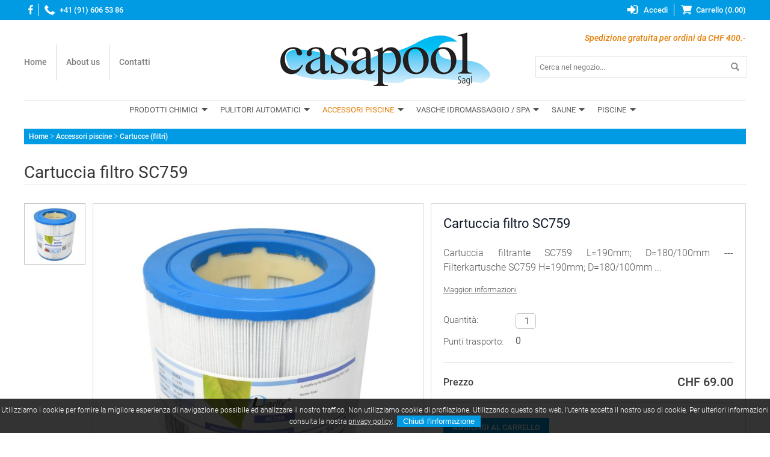

--- FILE ---
content_type: text/html; charset=UTF-8
request_url: https://www.casapool-shop.ch/accessori-piscine/150-cartuccia-filtro-sc759.html
body_size: 5373
content:
<!DOCTYPE html>
<html lang="it">
<head>
<meta charset="UTF-8">
<meta http-equiv="Content-Type" content="text/html;charset=utf-8" />
<meta name="viewport" content="width=device-width, initial-scale=1.0, user-scalable=no">
<base href="https://www.casapool-shop.ch/about-us.php">
<link rel='apple-touch-icon' sizes='180x180' href='apple-touch-icon.png'>
<link rel='icon' type='image/png' sizes='32x32' href='favicon-32x32.png'>
<link rel='icon' type='image/png' sizes='16x16' href='favicon-16x16.png'>
<link rel='icon' type='image/png' sizes='192x192' href='android-icon-192x192.png'>
<link rel='manifest' href='site.webmanifest'>
<meta name='msapplication-TileColor' content='#ffffff'>
<meta name='theme-color' content='#ffffff'>
<meta name='msapplication-TileImage' content='ms-icon-144x144.png'>
<link rel='stylesheet' type='text/css' href='css/style_20230828.css' />
<link rel='stylesheet' type='text/css' href='slicknav/slicknav.css' />
<link rel='stylesheet' type='text/css' href='css/superfish.css' />
<link rel='stylesheet' type='text/css' href='jquery/magnific-popup.css' />
<link rel='stylesheet' href='jquery/jquery.mCustomScrollbar.min.css' /><script src='jquery/jquery-1.11.3.min.js'></script>
<script src='jquery/jquery.easing.1.3.js'></script>
<script src='jquery/superfish.js'></script>
<script src='slicknav/jquery.slicknav.min.js'></script>
<script src='jquery/jquery.blockUI.js' defer></script>
<script src='uty/func.js' defer></script>
<title>Cartuccia filtro SC759 - Casapool Shop</title>
<meta name='description' content='Accessori piscine Cartuccia filtro SC759 - Casapool Shop' />
<meta property='og:locale' content='it_IT' />
<meta property='og:type' content='website' />
<meta property='og:title' content='Cartuccia filtro SC759 - Casapool Shop' />
<meta property='og:site_name' content='Casapool Shop' />
<meta property='og:image' content='https://www.casapool-shop.ch/pics_articoli/055759-625x625.jpg' />
<script src="jquery/jquery.elevatezoom.js"></script>
<script src="jquery/jquery.magnific-popup.min.js"></script>
<script src="jquery/blazy.min.js"></script>
<script src="jquery/jquery.mCustomScrollbar.concat.min.js"></script>
<script>
$(document).ready(function(){
	$('ul.sf-menu').superfish({
		delay: 100,
		animation: {height:'show'},
		animationOut: {height:'hide'}		
	});
	
	$('#menu2').slicknav({
		label: ''
	});

	$("#search_txt").keypress(function(event){
		if(event.which == 13){
			dosearch(1);
		}
	});
	$("#search_submit").click(function(){
		dosearch(1);
	});
	$("#search_txt").focus(function(){
		if(this.value == 'Cerca nel negozio...'){
			this.value = '';
		}
	});	
	$("#search_txt").focusout(function(){
		if(this.value == ''){
			this.value = 'Cerca nel negozio...';
		}
	});	

	$("#search_txt_mob").keypress(function(event){
		if(event.which == 13){
			dosearch(2);
		}
	});
	$("#search_submit_mob").click(function(){
		dosearch(2);
	});
	$("#search_txt_mob").focus(function(){
		if(this.value == 'Cerca nel negozio...'){
			this.value = '';
		}
	});	
	$("#search_txt_mob").focusout(function(){
		if(this.value == ''){
			this.value = 'Cerca nel negozio...';
		}
	});	
	
	$("#bt_chimp").click(function(e){
		e.preventDefault();
		checkform_chimp();
	});	
	
	//scroll vanish
    var duration = 50;
    $(window).scroll(function() {
        if ($(document).scrollTop() > 5) {
			$('#p_soglia_mob').fadeOut(duration);
        } else {
			$('#p_soglia_mob').fadeIn(duration);
        }
    });		
	
	$("#zoom").elevateZoom({
		gallery:'gallery_th',
		zoomType:"inner",
		cursor:'pointer',
		zoomWindowFadeIn:500,
		zoomWindowFadeOut:500,
		galleryActiveClass:"active",
		imageCrossfade:true,
		loadingIcon:"imgs/ajax-loader.gif",
		responsive:true
	});
	
	$('.photomob').magnificPopup({
		type:'image',
		mainClass: 'mfp-fade'
	});
	
	$("#bt_ask_info").click(function(e){
		e.preventDefault();
		check_ask();
	});	
	
	$("#bt_add_dsk").click(function(e){
		e.preventDefault();
		add_to_cart(1);
	});
	
	$("#bt_add_mob").click(function(e){
		e.preventDefault();
		add_to_cart(2);
	});		
	
	$(function(){       
        var bLazy = new Blazy({
		container: '.dv_blazy'	
		});
    });	
	
    var offset = 220;
    var duration = 500;
    $(window).scroll(function() {
        if ($(this).scrollTop() > offset) {
            $('.back-to-top').fadeIn(duration);
        } else {
            $('.back-to-top').fadeOut(duration);
        }
    });
    $('.back-to-top').click(function(event) {
        event.preventDefault();
        $('html, body').animate({scrollTop: 0}, duration);
        return false;
    });	
});

$(window).on('load', function(){
	$("#myscrll").mCustomScrollbar({
		scrollbarPosition: "inside",
		theme: "inset-dark",
		scrollButtons:{enable:true}
	});
});

$(function() {
    $('a[href*=\\#]:not([href=\\#])').click(function() {
        var target = $(this.hash);
        target = target.length ? target : $('[name=' + this.hash.substr(1) +']');
        if (target.length) {
            $('html,body').animate({
              scrollTop: target.offset().top
            }, 1000);
            return false;
        }
    });
});

function closePopup(wh){
	if(wh==1){
		$("#cart_box_ok").css("display","none");
	}else{
		$("#cart_box_ko").css("display","none");
	}
	$.unblockUI();
}	
</script>
<style>
#dv_details ul{position:relative;margin-bottom:15px;}
</style>
</head>
<body>
<div id='d_cook'><p>Utilizziamo i cookie per fornire la migliore esperienza di navigazione possibile ed analizzare il nostro traffico. Non utilizziamo cookie di profilazione. Utilizzando questo sito web, l'utente accetta il nostro uso di cookie. Per ulteriori informazioni consulta la nostra <a class='ctx' rel='nofollow' href='privacy.php'>privacy policy</a>.&nbsp;&nbsp;<a class='ctx' href='#' onclick='hide_banner();return false;'><button>Chiudi l'informazione</button></a></p></div><div id="spinner" class="spinner"></div>

<div id='bnd_service'><div class='inner'><div class='lft48'><a id='fb_top' target='_blank' href='https://www.facebook.com/casapoolPiscineSPA' title='Seguici su Facebook'></a><a id='phone_top' href='tel:0041916065386' title='Chiamaci ora'>+41 (91) 606 53 86</a></div><div class='rgt48'><a id='cart' rel='nofollow' href='cart.php' title='Carrello'><span id='service_cart'>Carrello (0.00)</span></a><a id='login_top' href='login.php' rel='nofollow' title='Accedi'>Accedi</a></div><div class='cleaner'></div></div></div>
<div class="inner">
	<div id='upper'><div class='lft33a'><ul id='company_menu'><li><a href='https://www.casapool-shop.ch' style='padding-left:0;'>Home</a></li><li><a href='about-us.php'>About us</a></li><li><a href='contact.php' style='background-image:none;'>Contatti</a></li></ul></div><div class='lft34b'><a id='logo' href='https://www.casapool-shop.ch' title='Casapool Online Shop'></a></div><div class='rgt33'><p id='claim_sped'>Spedizione gratuita per ordini da CHF 400.-</p><div id='i_src'><div id='cnt_search'><input id='search_txt' name='search_txt' value='Cerca nel negozio...' maxlength='20' autocomplete='off' /><button id='search_submit' title='Cerca' type='button'></button></div></div></div><div class='cleaner'></div></div><nav><div id='navbar'><ul class='sf-menu'><li><a href='prodotti-chimici' style='padding-left:0;'>Prodotti chimici</a><ul><li><a href='prodotti-chimici/ph'>pH</a></li><li><a href='prodotti-chimici/disinfezione-prodotti-multifunzione'>Disinfezione prodotti multifunzione</a></li><li><a href='prodotti-chimici/disinfezione-con-cloro-o-bromo'>Disinfezione con cloro o bromo</a></li><li><a href='prodotti-chimici/disinfezione-ossigeno-attivo'>Disinfezione ossigeno attivo</a></li><li><a href='prodotti-chimici/alghe'>Alghe</a></li><li><a href='prodotti-chimici/pulizia'>Pulizia</a></li><li><a href='prodotti-chimici/altri'>Altri</a></li><li><a href='prodotti-chimici/prodotti-per-spa-idromassaggi'>Prodotti per spa-idromassaggi</a></li></ul></li><li><a href='pulitori-automatici-piscine'>Pulitori automatici</a><ul><li><a href='pulitori-automatici-piscine/robot-e-pulitori'>Robot e pulitori</a></li><li><a href='pulitori-automatici-piscine/pezzi-di-ricambio'>Pezzi di ricambio</a></li></ul></li><li><a class='curr' href='accessori-piscine'>Accessori piscine</a><ul><li><a href='accessori-piscine/pulizia'>Pulizia</a></li><li><a href='accessori-piscine/cartucce-filtri'>Cartucce (filtri)</a></li><li><a href='accessori-piscine/docce'>Docce</a></li><li><a href='accessori-piscine/scalette'>Scalette</a></li><li><a href='accessori-piscine/vari'>Vari</a></li></ul></li><li><a href='vasche-idromassaggio-spa'>Vasche idromassaggio / SPA</a><ul><li><a href='vasche-idromassaggio-spa/wellis-linea-base-myline'>Wellis (linea base MyLine)</a></li><li><a href='vasche-idromassaggio-spa/wellis-linea-media-cityline'>Wellis (linea media CityLine)</a></li><li><a href='vasche-idromassaggio-spa/wellis-linea-premium-peakline'>Wellis (linea premium PeakLine)</a></li><li><a href='vasche-idromassaggio-spa/pezzi-di-ricambio'>Pezzi di ricambio</a></li><li><a href='vasche-idromassaggio-spa/accessori'>Accessori</a></li><li><a href='vasche-idromassaggio-spa/coperture'>Coperture</a></li></ul></li><li><a href='saune'>Saune</a><ul><li><a href='saune/saune-finlandesi-tradizionali-elegance'>Saune finlandesi tradizionali Elegance</a></li><li><a href='saune/saune-infrarosso-thermium'>Saune infrarosso Thermium</a></li><li><a href='saune/saune-infrarosso-compatte-kristall'>Saune infrarosso compatte Kristall</a></li><li><a href='saune/accessori'>Accessori</a></li></ul></li><li><a href='piscine'>Piscine</a><ul><li><a href='piscine/fai-da-te'>Fai-da-te</a></li><li><a href='piscine/minipiscine-wellis-swimspa'>Minipiscine Wellis SwimSPA</a></li><li><a href='piscine/tecnica-e-pezzi-di-ricambio'>Tecnica e pezzi di ricambio</a></li><li><a href='piscine/coperture'>Coperture</a></li><li><a href='piscine/termopompe'>Termopompe</a></li></ul></li></ul></div></nav></div>

<div id="cnt_top_rsp">
	<div id='resp_navbar'><p id='p_soglia_mob'>Spedizione gratuita per ordini da CHF 400.-</p><ul id='menu2'><li><a href='https://www.casapool-shop.ch'>Home</a></li><li><a href='prodotti-chimici'>Prodotti chimici</a><ul><li><a href='prodotti-chimici/ph'>pH</a></li><li><a href='prodotti-chimici/disinfezione-prodotti-multifunzione'>Disinfezione prodotti multifunzione</a></li><li><a href='prodotti-chimici/disinfezione-con-cloro-o-bromo'>Disinfezione con cloro o bromo</a></li><li><a href='prodotti-chimici/disinfezione-ossigeno-attivo'>Disinfezione ossigeno attivo</a></li><li><a href='prodotti-chimici/alghe'>Alghe</a></li><li><a href='prodotti-chimici/pulizia'>Pulizia</a></li><li><a href='prodotti-chimici/altri'>Altri</a></li><li><a href='prodotti-chimici/prodotti-per-spa-idromassaggi'>Prodotti per spa-idromassaggi</a></li></ul></li><li><a href='pulitori-automatici-piscine'>Pulitori automatici</a><ul><li><a href='pulitori-automatici-piscine/robot-e-pulitori'>Robot e pulitori</a></li><li><a href='pulitori-automatici-piscine/pezzi-di-ricambio'>Pezzi di ricambio</a></li></ul></li><li><a href='accessori-piscine'>Accessori piscine</a><ul><li><a href='accessori-piscine/pulizia'>Pulizia</a></li><li><a href='accessori-piscine/cartucce-filtri'>Cartucce (filtri)</a></li><li><a href='accessori-piscine/docce'>Docce</a></li><li><a href='accessori-piscine/scalette'>Scalette</a></li><li><a href='accessori-piscine/vari'>Vari</a></li></ul></li><li><a href='vasche-idromassaggio-spa'>Vasche idromassaggio / SPA</a><ul><li><a href='vasche-idromassaggio-spa/wellis-linea-base-myline'>Wellis (linea base MyLine)</a></li><li><a href='vasche-idromassaggio-spa/wellis-linea-media-cityline'>Wellis (linea media CityLine)</a></li><li><a href='vasche-idromassaggio-spa/wellis-linea-premium-peakline'>Wellis (linea premium PeakLine)</a></li><li><a href='vasche-idromassaggio-spa/pezzi-di-ricambio'>Pezzi di ricambio</a></li><li><a href='vasche-idromassaggio-spa/accessori'>Accessori</a></li><li><a href='vasche-idromassaggio-spa/coperture'>Coperture</a></li></ul></li><li><a href='saune'>Saune</a><ul><li><a href='saune/saune-finlandesi-tradizionali-elegance'>Saune finlandesi tradizionali Elegance</a></li><li><a href='saune/saune-infrarosso-thermium'>Saune infrarosso Thermium</a></li><li><a href='saune/saune-infrarosso-compatte-kristall'>Saune infrarosso compatte Kristall</a></li><li><a href='saune/accessori'>Accessori</a></li></ul></li><li><a href='piscine'>Piscine</a><ul><li><a href='piscine/fai-da-te'>Fai-da-te</a></li><li><a href='piscine/minipiscine-wellis-swimspa'>Minipiscine Wellis SwimSPA</a></li><li><a href='piscine/tecnica-e-pezzi-di-ricambio'>Tecnica e pezzi di ricambio</a></li><li><a href='piscine/coperture'>Coperture</a></li><li><a href='piscine/termopompe'>Termopompe</a></li></ul></li><li><a href='about-us.php'>About us</a></li><li><a href='contact.php'>Contatti</a></li></ul>
</div>
<div id='cnt_logo_rsp'><a id='logo_rsp' href='https://www.casapool-shop.ch' title='Casapool Online Shop'></a></div><div id='bnd_service_mob'><div class='inner'><p><a id='login_mob' rel='nofollow' href='login.php'>Accedi</a><a id='icart' rel='nofollow' href='cart.php'>(<span id='service_cart_mob' style='font-family:Questrial,sans-serif;font-size:13px;font-weight:500;'>0.00</span>)</a></p></div></div>
</div>


<div class="inner">
	<div id='dv_bread'><p><a href='https://www.casapool-shop.ch'>Home</a>&nbsp;<span class='sep'>&gt;</span>&nbsp;<a href='accessori-piscine'>Accessori piscine</a>&nbsp;<span class='sep'>&gt;</span>&nbsp;<a href='accessori-piscine/cartucce-filtri'>Cartucce (filtri)</a></p><div id='bread_rgt'></div><div class='cleaner'></div></div><div class='cleaner'></div><div id='cart_box_ok'><p><a href='#' onclick='javascript:closePopup(1);return false;'>Continua lo shopping</a><span>&nbsp;&nbsp;&nbsp;|&nbsp;&nbsp;&nbsp;</span><a href='cart.php'>Vai alla cassa</a></p></div>
<div id='cart_box_ko'><p><a href='#' onclick='javascript:closePopup(2);return false;'>Continua lo shopping</a></p></div>
<h1 class='cat'>Cartuccia filtro SC759</h1>
<div id='p_pics'>
<div id='cnt_all_p'><div id='pics_dsk'><div id='main_pic'><img id='zoom' src='pics_articoli/055759-625x625.jpg' data-zoom-image='pics_articoli/055759-625x625.jpg' alt='Cartuccia filtro SC759' style='z-index:10;' /></div>
<div id='gallery_th'>
<a class='active' href='#' data-image='pics_articoli/055759-625x625.jpg' data-zoom-image='pics_articoli/055759-625x625.jpg'><img id='img_01' src='pics_articoli/thumbs/055759-625x625.jpg' alt='Cartuccia filtro SC759' /></a><div class='cleaner'></div></div></div><div id='pics_mob'><a href='pics_articoli/055759-625x625.jpg' class='photomob'><img src='pics_articoli/055759-625x625.jpg' alt='Cartuccia filtro SC759' /></a></div></div></div><div id='scheda'>
<div id='dv_scheda_frst'><h4>Cartuccia filtro SC759</h4>
<p>Cartuccia filtrante SC759
L=190mm; D=180/100mm

---

Filterkartusche SC759
H=190mm; D=180/100mm

...</p><p class='little'><a href='#dv_details'>Maggiori informazioni</a></p></div><form name='add_cart' action='' method='post' enctype='multipart/form-data'>
<div class='specs'>
<div class='specs_lft'>
<p style='padding-top:2px;'>Quantit&agrave;:</p>
</div><div class='specs_rgt'><div><span class='lbl_qta_mob'>Qt&agrave;:</span>&nbsp;&nbsp;<input type='text' id='qta_tx' name='qta' class='specs_tx' value='1' maxlength='2' /></div></div><div class='cleaner mb10'></div>
<div class='specs_lft'>
<p style='padding-top:2px;'>Punti trasporto:</p>
</div><div class='specs_rgt'><div><span class='lbl_qta_mob'>Punti trasporto:</span><span>&nbsp;&nbsp;0</span></div></div><div class='cleaner'></div>
</div>
<div id='dv_price'><div class='p_lft'><p>Prezzo</p></div><div class='p_rgt'><p><span class='pr_finale'>CHF 69.00</span></p></div><div class='cleaner'></div></div><div id='dv_add_to_cart'><a class='bt_action' id='bt_add_dsk' href='#' title='Aggiungi al carrello'>Aggiungi al carrello</a><a class='bt_action' id='bt_add_mob' href='#'>Aggiungi al carrello</a></div><div id='art_icons'><div class='ic'><img src='imgs/art-lock-icon.gif' alt='Pagamenti sicuri e protetti' /><p>Pagamenti sicuri<br />e protetti</p></div><div class='ic'><img src='imgs/art-sped-icon.gif' alt='Spedizione gratuita' /><p>Spedizione gratis<br />oltre CHF 400</p></div><div class='ic' style='margin-right:0;'><a href='#dv_details'><img src='imgs/art-info-icon.gif' alt='Maggiori dettagli' /><p>Pi&ugrave; dettagli<br />sull'articolo</p></a></div><div class='cleaner'></div></div><input type='hidden' id='id_target' name='id_target' value='150 ' />
<input type='hidden' name='submitted' value='1' />
</form>
</div><div class='cleaner mb40'></div><div id='dv_details'><h3>Informazioni aggiuntive</h3><div id='myscrll' class='dv_main'><p>Cartuccia filtrante SC759<br />
L=190mm; D=180/100mm</p>

<p>---</p>

<p>Filterkartusche SC759<br />
H=190mm; D=180/100mm</p>

<p>&nbsp;</p></div></div><div id='dv_ask_art'><h3>Richiedi informazioni</h3><div class='dv_main'><form name='ask_info' action='' method='post' enctype='multipart/form-data'>
<div class='mb15'><p class='lbl'>Nome</p><input type='text' class='frm_tx' id='a_nome' name='a_nome' value='' maxlength='80' /></div><div class='mb15'><p class='lbl'>Email</p><input type='text' class='frm_tx' id='a_email' name='a_email' value='' maxlength='100' /></div><div class='mb15'><p class='lbl'>Messaggio</p><textarea class='frm_tx' id='a_message' name='a_message' maxlength='1000' style='height:100px;'></textarea></div><div class='mb15'><p class='lbl'>Privacy policy</p><input type='checkbox' id='a_privacy' name='a_privacy' value='1' /> <span class='little'>Acconsento al trattamento dei miei dati personali nel rispetto della vigente normativa sulla privacy (<a target='_blank' href='privacy.php'>leggi informativa</a>) al fine di rispondere alla mia richiesta</span></div><div class='mb15'><a class='bt_action' id='bt_ask_info' href='#'>Invia</a>&nbsp;&nbsp;<div id='a_response' style='display:inline;'></div></div><input type='hidden' id='a_submitted' name='a_submitted' value='150' /></form></div></div><div class='cleaner mb30'></div><div id='cnt_search_mob'><div><input id='search_txt_mob' name='search_txt_mob' value='Cerca nel negozio...' maxlength='20' autocomplete='off' /><button id='search_submit_mob' title='Cerca' type='button' onClick='' style='cursor:pointer;'></button></div></div><div id='cnt_corr'>
<h2>Potrebbero interessarti anche:</h2><div class='dv_corr'>
<div class='dv_blazy'>
<a class='a_main' href='prodotti-chimici/138-spatime-kartuschenrein-detergente-cartucce-800g.html' title='SpaTime KartuschenRein - Detergente cartucce 800g'><img class='b-lazy' src='[data-uri]' data-src='pics_articoli/spatime-kartuschen-rein-08kg.jpg' alt='SpaTime KartuschenRein - Detergente cartucce 800g' /><noscript><img src='pics_articoli/spatime-kartuschen-rein-08kg.jpg' alt='SpaTime KartuschenRein - Detergente cartucce 800g' /></noscript></a>
</div>
<div class='pr_text'>
<p class='pr_dett'>SpaTime KartuschenRein - Detergente cartucce 800g</p><p class='pr_price'>CHF 21.00</p>
</div>
</div>
<div class='dv_corr mr0'>
<div class='dv_blazy'>
<a class='a_main' href='prodotti-chimici/58-decalcit-filter-pulizia-cartucce-1kg.html' title='Decalcit Filter - pulizia cartucce 1kg'><img class='b-lazy' src='[data-uri]' data-src='pics_articoli/021050-625x625.jpg' alt='Decalcit Filter - pulizia cartucce 1kg' /><noscript><img src='pics_articoli/021050-625x625.jpg' alt='Decalcit Filter - pulizia cartucce 1kg' /></noscript></a>
</div>
<div class='pr_text'>
<p class='pr_dett'>Decalcit Filter - pulizia cartucce 1kg</p><p class='pr_price'>CHF 21.00</p>
</div>
</div>
<div class='cleaner'></div></div>
</div>


<div id='ico-serv'><div class='inner'><h2>Newsletter</h2><p class='cnt'>Iscriviti alla newsletter di Casapool per non perderti promozioni, novit&agrave; ed offerte riservate agli iscritti!</p><div id='cnt_chimp'><form id='frm_chimp' name='frm_chimp' action='save_iscritto.php' method='post' enctype='multipart/form-data'><div id='chimp_lft'><input type='text' id='email_chimp' name='email_chimp' value='' placeholder='Inserisci il tuo indirizzo email' maxlength='100' /></div><div id='chimp_rgt'><a href='#' id='bt_chimp' title='Iscriviti'>Iscriviti</a></div><div class='cleaner'></div><p class='little cnt pt10'><input type='checkbox' id='priv_chimp' name='priv_chimp' value='1' style='border:1px solid #ccc;' /> Acconsento al trattamento dei miei dati personali nel rispetto della normativa sulla <a href='privacy.php'>privacy</a></p><input type='hidden' name='submitted' value='20' /></form></div><img id='spacer' src='imgs/spacer.gif' alt='' /><div class='dv_third'><img src='imgs/ico-shield.png' alt='' /><p>Pagamenti sicuri con carta di credito o PayPal</p></div><div class='dv_third'><img src='imgs/ico-service.png' alt='' /><p>Servizio clienti (lun - ven 9:00 - 18:00)</p></div><div class='dv_third' style='margin-right:0;margin-bottom:0;'><img src='imgs/ico-truck.png' alt='' /><p>Ritiro diretto o spedizione rapida e sicura</p></div><div class='cleaner'></div></div></div><div id='foot'><div class='inner'><div class='dv_quarter'><p class='tit'>Casapool Sagl</p><p>Via Industria, 29</p><p>6934 Bioggio - Switzerland</p><p>Tel <a href='tel:0041916065386' title='Chiama ora'>091 606 53 86</a></p><p><a href='mailto:shop@casapool-shop.ch'>shop@casapool-shop.ch</a></p></div><div class='dv_quarter'><p class='tit'>Customer service</p><p><a href='sale-terms.php'>Condizioni di vendita</a></p><p><a href='sale-terms.php#payments'>Metodi di pagamento</a></p><p><a href='sale-terms.php#spedizioni'>Spedizioni</a></p></div><div class='dv_quarter'><p class='tit'>Legal</p><p>IVA: CHE-109.870.545</p><p><a href='privacy.php'>Privacy policy</a></p><p><a href='privacy.php#cookies'>Cookie</a></p></div><div class='dv_quarter'><p class='tit'>Social &amp; Credits</p><a target='_blank' href='https://www.facebook.com/casapoolPiscineSPA/' title='Segui Casapool su Facebook'><img src='imgs/foot-fb.png' alt='Segui Casapool su Facebook' /></a><a target='_blank' href='https://www.vgpromotion.ch' title='V&amp;G Promotion Web Marketing Lugano'><img class='lst' src='imgs/foot-vg.png' alt='V&amp;G Promotion Web Marketing Lugano' /></a><br /><a target='_blank' href='https://www.fusco.ch' title='Fusco Express'><img src='imgs/fusco.png' alt='Fusco Express' style='position:relative;top:10px;' /></a><div class='cleaner'></div></div><div class='cleaner'></div></div></div><div id='foot_mob'><div class='inner'><p class='tit'>Casapool Sagl</p><p>Via Industria, 29</p><p>6934 Bioggio - Switzerland</p><p>IVA: CHE-109.870.545</p><p>Tel <a href='tel:0041916065386' title='Chiama ora'>091 606 53 86</a></p><p><a href='mailto:shop@casapool-shop.ch'>shop@casapool-shop.ch</a></p><p>&nbsp;</p><p><a href='sale-terms.php'>Condizioni di vendita</a></p><p><a href='sale-terms.php#payments'>Metodi di pagamento</a></p><p><a href='sale-terms.php#spedizioni'>Spedizioni</a></p><p><a href='privacy.php'>Privacy policy</a></p><p>&nbsp;</p><div style='position:relative;text-align:center;'><a target='_blank' href='https://www.facebook.com/casapoolPiscineSPA/'><img src='imgs/foot-fb.png' alt='Facebook' /></a><br /><br /><a target='_blank' href='https://www.fusco.ch' title='Fusco Express'><img src='imgs/fusco.png' alt='Fusco Express' /></a><br /><br /><a target='_blank' href='https://www.vgpromotion.ch'><img class='lst' src='imgs/foot-vg.png' alt='V&amp;G Promotion Marketing Ticino' /></a></div></div></div><div id='btm'><div class='inner'><img src='imgs/visa.gif' alt='Metodi di pagamento accettati' /></div></div><a href='#' class='back-to-top' title='Top'></a>		
</body>
</html>	

--- FILE ---
content_type: text/css
request_url: https://www.casapool-shop.ch/css/style_20230828.css
body_size: 6359
content:
html,body,div,span,p,img,figure,h1,h2,h3,h4,h5,h6,a,form,table,th,tr,td,button,input,checkbox,textarea,select,ul,li,nav{margin:0;border:0;padding:0;outline:none;}
ol{border:0;outline:none;}

/* roboto-300 - latin_latin-ext */
@font-face {
  font-display: swap; /* Check https://developer.mozilla.org/en-US/docs/Web/CSS/@font-face/font-display for other options. */
  font-family: 'Roboto';
  font-style: normal;
  font-weight: 300;
  src: url('../fonts/roboto-v30-latin_latin-ext-300.woff2') format('woff2'); /* Chrome 36+, Opera 23+, Firefox 39+, Safari 12+, iOS 10+ */
}
/* roboto-300italic - latin_latin-ext */
@font-face {
  font-display: swap; /* Check https://developer.mozilla.org/en-US/docs/Web/CSS/@font-face/font-display for other options. */
  font-family: 'Roboto';
  font-style: italic;
  font-weight: 300;
  src: url('../fonts/roboto-v30-latin_latin-ext-300italic.woff2') format('woff2'); /* Chrome 36+, Opera 23+, Firefox 39+, Safari 12+, iOS 10+ */
}
/* roboto-regular - latin_latin-ext */
@font-face {
  font-display: swap; /* Check https://developer.mozilla.org/en-US/docs/Web/CSS/@font-face/font-display for other options. */
  font-family: 'Roboto';
  font-style: normal;
  font-weight: 400;
  src: url('../fonts/roboto-v30-latin_latin-ext-regular.woff2') format('woff2'); /* Chrome 36+, Opera 23+, Firefox 39+, Safari 12+, iOS 10+ */
}
/* roboto-italic - latin_latin-ext */
@font-face {
  font-display: swap; /* Check https://developer.mozilla.org/en-US/docs/Web/CSS/@font-face/font-display for other options. */
  font-family: 'Roboto';
  font-style: italic;
  font-weight: 400;
  src: url('../fonts/roboto-v30-latin_latin-ext-italic.woff2') format('woff2'); /* Chrome 36+, Opera 23+, Firefox 39+, Safari 12+, iOS 10+ */
}
/* roboto-500 - latin_latin-ext */
@font-face {
  font-display: swap; /* Check https://developer.mozilla.org/en-US/docs/Web/CSS/@font-face/font-display for other options. */
  font-family: 'Roboto';
  font-style: normal;
  font-weight: 500;
  src: url('../fonts/roboto-v30-latin_latin-ext-500.woff2') format('woff2'); /* Chrome 36+, Opera 23+, Firefox 39+, Safari 12+, iOS 10+ */
}
/* roboto-500italic - latin_latin-ext */
@font-face {
  font-display: swap; /* Check https://developer.mozilla.org/en-US/docs/Web/CSS/@font-face/font-display for other options. */
  font-family: 'Roboto';
  font-style: italic;
  font-weight: 500;
  src: url('../fonts/roboto-v30-latin_latin-ext-500italic.woff2') format('woff2'); /* Chrome 36+, Opera 23+, Firefox 39+, Safari 12+, iOS 10+ */
}
/* roboto-700 - latin_latin-ext */
@font-face {
  font-display: swap; /* Check https://developer.mozilla.org/en-US/docs/Web/CSS/@font-face/font-display for other options. */
  font-family: 'Roboto';
  font-style: normal;
  font-weight: 700;
  src: url('../fonts/roboto-v30-latin_latin-ext-700.woff2') format('woff2'); /* Chrome 36+, Opera 23+, Firefox 39+, Safari 12+, iOS 10+ */
}
/* roboto-700italic - latin_latin-ext */
@font-face {
  font-display: swap; /* Check https://developer.mozilla.org/en-US/docs/Web/CSS/@font-face/font-display for other options. */
  font-family: 'Roboto';
  font-style: italic;
  font-weight: 700;
  src: url('../fonts/roboto-v30-latin_latin-ext-700italic.woff2') format('woff2'); /* Chrome 36+, Opera 23+, Firefox 39+, Safari 12+, iOS 10+ */
}

body{font-family:'Roboto',sans-serif;color:#5c5c5c;font-size:16px;overflow-x:hidden;}

@media only screen and (max-width: 1229px){
	.inner{position:relative;width:94%;margin:0 auto;}
	#bnd_service{display:none;}
	#upper{display:none;}
	#cnt_top_rsp{position:relative;}
	#navbar{display:none;}
	#resp_navbar{position:relative;}
	#menu2{display:none;}
	.slicknav_menu{display:block;}
	#cnt_logo_rsp{position:relative;height:97px;padding:0 0 5px 0;background:#fff;}
	#p_soglia_mob{position:fixed;font-size:12px;color:#fff;top:15px;left:14px;margin-bottom:0;z-index:99999;}
	#flags_rsp{position:absolute;top:0px;left:9px;}
	#logo_rsp{position:relative;display:block;width:300px;height:77px;background-image:url(../imgs/logo-mob.png);margin:15px auto 20px auto;}
	#bnd_service_mob{position:relative;background:#009be2;height:29px;}
	#bnd_service_mob p{font-family:'Roboto',sans-serif;font-size:12px;font-weight:400;line-height:29px;color:#fff;text-align:center;text-transform:uppercase;margin-bottom:0;}
	#bnd_service_mob p a{text-decoration:none;}
	#bnd_service_mob p a:link, #bnd_service_mob p a:visited{color:#fff;}
	#bnd_service_mob p a.act:link, #bnd_service_mob p a.act:visited, #bnd_service_mob p a.act:hover{color:#fff;}	
	.rev_slider_wrapper{margin-bottom:15px;}
	/*Search*/
	#cnt_search_mob{position:relative;width:100%;height:37px;background:#ccc;padding:1px;margin:15px auto;-webkit-box-sizing:border-box;-moz-box-sizing:border-box;box-sizing:border-box;}
	#cnt_search_mob div{position:relative;width:100%;height:100%;background:#fff;}
	#search_submit_mob{position:absolute;top:0px;right:0px;width:35px;height:35px;background-image:url(../imgs/lens.png);opacity:.5;cursor:pointer;}
	#search_submit_mob:hover{opacity:0.8;}
	#cnt_search_mob input{position:absolute;top:0px;left:8px;width:75%;height:35px;line-height:35px;font-family:'Roboto',sans-serif;font-size:13px;color:#6c6c6c;}
	/*offerte top home*/
	.cnt_flex{margin-bottom:20px;}	
	.dv_tit{margin-bottom:10px;}
	.dv_tit span{font-size:26px;padding:0 15px;}
	/*previews*/
	#cnt_preview{margin-bottom:20px;}
	.dv_preview{position:relative;float:left;width:49%;margin-right:2%;margin-bottom:20px;}
	.mr0{margin-right:0;}
	/*newsletter + iconz servizio*/
	#ico-serv{padding:40px 0;}
	#cnt_chimp{margin:0 auto 40px auto;}
	#bt_chimp{font-size:13px;}
	#spacer{margin:30px 0 30px 0;}
	.dv_third{position:relative;margin-bottom:30px;}
	.dv_third p{text-align:center;}
	/*banda breadcrumbs*/
	.bread_dsk{display:none;}
	#dv_bread{position:relative;background:#fff;padding:4px 0;font-size:13px;margin-top:20px;}
	#dv_bread p{line-height:normal;text-align:center;font-size:15px;}
	#bread_rgt div.dv_lbl_sort{height:12px;}
	#bread_rgt div.dv_lbl_sort span{display:none;}
	#dv_bread a:link, #dv_bread a:visited, #dv_bread a:hover{text-decoration:none;}
	#dv_bread a:hover{color:#009be2;}
	#dv_bread span.act{font-weight:500;}
	#dv_bread span.sep{font-family:Georgia,serif;font-weight:400;font-size:13px;}
	.styled-select {background-color:#fff;background-image:url(../imgs/20nfhja.png);background-repeat:no-repeat;background-position:right center;overflow:hidden;border:1px solid #ccc;width:100%;}
	.styled-select select{position:relative;width:110%;background:transparent;background-image:none;font-family:'Roboto',sans-serif;font-size:13px;color:#6c6c6c;padding:3px 0;}
	/*articolo*/
	#p_pics{position:relative;margin-bottom:5px;}
	#p_pics #cnt_all_p{position:relative;}
	#pics_dsk{display:none;}
	#pics_mob{position:relative;}
	#pics_mob img{position:relative;display:block;margin:0 auto 10px auto;}
	#scheda{position:relative;-webkit-box-sizing:border-box;-moz-box-sizing:border-box;box-sizing:border-box;}
	#scheda h1{font-size:20px;margin-bottom:25px;border-bottom:0;}
	#dv_scheda_frst{position:relative;margin-bottom:20px;}
	.specs{position:relative;margin-bottom:15px;}
	.specs_lft{position:relative;display:none;}
	.specs_lft p{line-height:normal;margin-bottom:0;font-size:15px;}
	.specs_rgt{position:relative;text-align:center;}
	.specs_rgt a{position:relative;display:inline-block;width:18px;height:18px;border:1px solid #b9b9b9;background:#fff;margin-right:7px;}
	.specs_rgt a img{width:100%;}
	.specs_rgt a.specs_act{border:1px solid #606060;cursor:text;}
	.specs_rgt input.specs_tx{font-family:'Roboto',sans-serif;font-size:15px;color:#6c6c6c;width:28px;text-align:center;padding:3px 0 3px 4px;border:1px solid #c3c3c3;border-radius:5px;}
	#lbl_qta{position:relative;margin-top:15px;}
	#lbl_qta p{display:inline-block;line-height:22px;font-size:13px;margin:0;background-repeat:no-repeat;background-position:0 -1px;padding-left:26px;}
	#lbl_qta p.ok{background-image:url(../imgs/avail-ok.gif);}
	#lbl_qta p.ko{background-image:url(../imgs/avail-ko.gif);}
	#dv_price{position:relative;border-top:1px solid #e1e1e1;border-bottom:1px solid #e1e1e1;padding:15px 0;margin:25px 0 20px 0;}
	#dv_price .p_lft{position:relative;float:left;width:40%;}
	#dv_price .p_rgt{position:relative;float:right;width:59%;}
	#dv_price .p_lft p{color:#3f3f3f;font-weight:500;line-height:35px;margin-bottom:0;}
	#dv_price .p_rgt p{text-align:right;line-height:35px;margin-bottom:0;}
	#dv_price .p_rgt p span.pr_finale{color:#3f3f3f;font-weight:500;font-size:20px;}
	#dv_price .p_rgt p span.pr_orig{color:#8e8e8e;text-decoration:line-through;}
	#dv_price .p_rgt p span.sconto{color:#ea8211;}
	#dv_add_to_cart{position:relative;padding-bottom:15px;margin-bottom:20px;text-align:center;}
	#bt_add_dsk{display:none;}
	#art_icons{position:relative;margin-top:20px;}
	#art_icons div.ic{position:relative;float:left;width:32%;margin-right:2%;}
	#art_icons div.ic img{position:relative;display:block;margin:0 auto 3px auto;}
	#art_icons div.ic p{line-height:normal;margin-bottom:0;font-size:13px;text-align:center;}
	#dv_details{position:relative;margin-bottom:20px;}
	#dv_ask_art{position:relative;}
	#dv_details h3,#dv_ask_art h3{position:relative;font-weight:500;display:inline-block;background:#e5e5e5;font-size:14px;color:#3f3f3f;margin-bottom:0;text-transform:uppercase;padding:7px 20px 6px 20px;}
	#dv_details div.dv_main,#dv_ask_art div.dv_main{position:relative;padding:20px;border:1px solid #ccc;text-align:justify;}
	#dv_details ul{list-style-type:disc;padding-left:20px;}
	/*correlati*/
	.dv_corr{position:relative;width:100%;margin:0 auto;margin-bottom:20px;}
	/*add to cart*/
	#cart_box_ok{position:relative;margin:0 auto;width:298px;height:45px;padding-top:160px;background-image:url(../imgs/back-cart-ok-mob.gif);z-index:10000;display:none;}
	#cart_box_ko{position:relative;margin:0 auto;width:298px;height:45px;padding-top:160px;background-image:url(../imgs/back-cart-ko-mob.gif);z-index:10000;display:none;}
	#cart_box_ok p, #cart_box_ko p{font-size:14px;text-align:center;margin-bottom:0;}
	/*cart*/
	#cart_dsk{display:none;}
	.tb_cart_rsp{position:relative;width:100%;margin-bottom:20px;border-spacing:0;border:1px solid #ddd;border-collapse:collapse;font-size:16px;}
	.tb_cart_rsp td{width:46%;padding:2%;vertical-align:middle;border:1px solid #ddd;}
	.tb_cart_rsp td.lbl{text-align:right;font-weight:500;}
	.tb_cart_rsp td.lbl img{display:block;margin:0 auto;}
	.tb_cart_rsp td.nm{background:#e7e7e7;padding:5px;color:#404040;text-transform:uppercase;font-size:14px;text-align:center;font-weight:500;}
	.tb_cart_rsp  p.p_col{line-height:15px;}
	.tb_cart_rsp p.p_col img{width:13px;height:13px;vertical-align:bottom;border:1px solid #d1d1d1;}	
	.tb_cart_rsp td.qta input{font-family:'Roboto',sans-serif;font-size:14px;color:#6c6c6c;border:1px solid #ddd;width:30px;padding:1px 4px;text-align:center;}
	.tb_cart_rsp td.qta input:focus{border:1px solid #31b3b0;}
	#under_cart{position:relative;margin-bottom:15px;}
	#under_cart .uc_lft{position:relative;margin-bottom:10px;}
	#under_cart .uc_lft p a.bt_action_white{display:none;}
	#under_cart .uc_rgt{position:relative;margin-bottom:10px;}
	#under_cart .uc_rgt p{font-family:Roboto,sans-serif;font-size:14px;color:#009be2;font-weight:500;text-align:right;}	
	.cart_totals{position:relative;padding:10px;border:1px solid #ccc;margin-bottom:0;}
	.cart_totals table{position:relative;width:100%;font-family:'Roboto',sans-serif;color:#4d4d4d;font-size:14px;font-weight:500;text-transform:uppercase;}
	.cart_totals table td.lbls{text-align:right;}
	.cart_totals table td.numbers{width:110px;text-align:right;}
	.cart_totals table td.numbers span{color:#009be2;}
	#dv_cart_final{position:relative;padding-top:12px;}
	#dv_cart_final p.nts{font-size:14px;font-weight:normal;font-style:italic;text-transform:none;text-align:right;}
	#cart_final_dx{position:relative;margin-bottom:15px;}
	#cart_final_sx{position:relative;}		
	p.other_art_dsk{display:none;}
	p.other_art_mob{font-size:14px;text-align:right;margin-bottom:0;line-height:normal;}
	/*customer data*/
	.cust_lft{position:relative;margin-bottom:20px;}
	.cust_rgt{position:relative;}
	.cust_lft h3,.cust_rgt h3{position:relative;font-weight:400;display:inline-block;background:#e5e5e5;font-size:13px;color:#3f3f3f;margin-bottom:0;text-transform:uppercase;padding:4px 15px 3px 15px;}
	.cust_lft div.dv_main,.cust_rgt div.dv_main{position:relative;padding:15px;border:1px solid #ccc;}
	/*personal area*/
	#tb_history{position:relative;width:100%;border-spacing:0;}
	#tb_history td{vertical-align:top;text-align:center;width:23%;padding:0 1% 20px 1%;-webkit-box-sizing:border-box;-moz-box-sizing:border-box;box-sizing:border-box;}
	#tb_history td{vertical-align:top;text-align:center;width:23%;padding:0 1% 20px 1%;-webkit-box-sizing:border-box;-moz-box-sizing:border-box;box-sizing:border-box;}
	#tb_history td.dt{border-right:1px solid #dbdbdb;font-weight:bold;text-align:left;}
	#tb_history td.ordnum{border-right:1px solid #dbdbdb;}
	#tb_history td.amount{border-right:1px solid #dbdbdb;}
	#tb_history td.status{}	
	/*contact*/
	.openmap{font-size:14px;text-align:center;margin-bottom:30px;}	
	/*foot*/
	#foot{display:none;}
	#foot_mob{position:relative;background:#2d3032;padding:30px;}	
	/*common*/
	.lft48{position:relative;margin-bottom:30px;}
	.rgt48{position:relative;margin-bottom:30px;}		
	h1{font-size:27px;margin-bottom:15px;}
	h1.cat{font-size:25px;padding-top:15px;padding-bottom:4px;border-bottom:1px solid #d9d9d9;margin-bottom:20px;}
	h1.nameprod{font-size:25px;padding-top:0;padding-bottom:4px;border-bottom:1px solid #d9d9d9;margin-bottom:20px;}
	h2{font-size:28px;}
	h3{font-size:26px;}
	h4{font-size:25px;text-align:center;margin-bottom:10px;}
	p{text-align:justify;}
	p.cnt{text-align:center;}
	#oops{position:relative;display:block;margin:0 auto 25px auto;}
	a.bt_action{display:block;width:110px;text-align:center;font-size:12px;font-weight:500;margin:5px auto;}
	p.tx_rgt a.bt_action{display:inline-block;margin:5px 0;width:auto;}
	.pt30{padding-top:15px;}
	.back-to-top{bottom:0.5em;right:0.5em;}
}

@media only screen and (min-width: 470px) and (max-width: 1229px){
	.dv_corr{position:relative;float:left;width:49%;margin-right:2%;margin-bottom:20px;}		
	.mr0{margin-right:0;}
}

@media only screen and (min-width: 630px){
	.dv_preview{position:relative;float:left;width:22%;margin-right:4%;margin-bottom:20px;}
}

@media only screen and (min-width: 1230px){
	.inner{position:relative;width:1200px;margin:0 auto;}
	#bnd_service{position:relative;height:21px;font-family:'Roboto',sans-serif;background:#009be2;padding:6px 0;}
	#upper{position:relative;height:93px;padding:20px 0;border-bottom:1px solid #d9d9d9;}
	#navbar{position:relative;font-size:13px;text-transform:uppercase;line-height:32px;height:32px;}
	#cnt_top_rsp{display:none;}
	#resp_navbar{display:none;}
	#menu2{display:none;}
	.slicknav_menu{display:none;}
	#cnt_logo_rsp{display:none;}
	.rev_slider_wrapper{margin-bottom:30px;}
	/*search_mob*/
	#cnt_search_mob{display:none;}	
	/*offerte top home*/
	.cnt_flex{margin-bottom:60px;}
	.dv_tit{margin-bottom:20px;}
	.dv_tit span{font-size:32px;padding:0 30px;}
	/*previews*/
	#cnt_preview{margin-bottom:30px;}	
	/*newsletter + iconz servizio*/
	#ico-serv{padding:60px 0;}
	#cnt_chimp{margin:0 auto 60px auto;}
	#bt_chimp{letter-spacing:.1em;font-size:14px;}
	#spacer{margin:30px 0 50px 0;}
	.dv_third{position:relative;float:left;width:32%;margin-right:2%;}
	/*breadcrumbs + filters*/
	#dv_bread{position:relative;background:#009be2;height:26px;padding:0 4px 0 8px;font-size:12px;margin-top:15px;}
	#dv_bread p{position:relative;float:left;font-weight:500;margin-bottom:0;line-height:26px;}
	#bread_rgt{position:relative;float:right;}
	#bread_rgt div{position:relative;float:left;}
	#bread_rgt div.dv_lbl_sort{padding:0 6px 0 20px;}
	#dv_bread a:link, #dv_bread a:visited, #dv_bread a:hover{color:#fff;text-decoration:none;}
	#dv_bread a:hover{color:#000;}
	#dv_bread span.act{font-weight:500;color:#fff;}
	#dv_bread span.sep{font-family:Georgia,serif;color:#fff;font-weight:400;font-size:13px;}
	#bread_rgt span{position:relative;display:inline-block;font-weight:500;color:#fff;line-height:26px;}
	.styled-select{position:relative;margin-top:4px;background-color:#fff;background-image:url(../imgs/20nfhja.png);background-repeat:no-repeat;background-position:right center;overflow:hidden;border:1px solid #ccc;width:200px;}
	.styled-select select{position:relative;width:120%;background:transparent;background-image:none;font-family:'Roboto',sans-serif;font-size:12px;color:#6c6c6c;}
	/*articolo*/
	#pics_dsk{display:block;}
	#p_pics{position:relative;float:left;width:664px;}
	#p_pics #cnt_all_p{position:relative;}
	#pics_mob{display:none;}
	#gallery_th{position:relative;float:left;width:102px;}
	#gallery_th a{display:block;width:100px;height:100px;margin-bottom:10px;}
	#gallery_th a:link, #gallery_th a:visited{border:1px solid #e1e1e1;transition:border 0.3s linear 0s;}
	#gallery_th a:hover{border:1px solid #c5c5c5;}
	#gallery_th a.active{border:1px solid #c5c5c5;}
	#gallery_th img{display:block;width:100px;height:100px;opacity:1;transition:opacity 0.3s linear 0s;}
	#gallery_th a:hover img{opacity:.8;}
	#main_pic{position:relative;float:right;width:550px;height:550px;border:1px solid #d8d8d8;-webkit-box-sizing:border-box;-moz-box-sizing:border-box;box-sizing:border-box;}
	#scheda{position:relative;float:right;width:524px;height:550px;padding:20px;border:1px solid #d8d8d8;-webkit-box-sizing:border-box;-moz-box-sizing:border-box;box-sizing:border-box;}
	#scheda h4{font-size:22px;margin-bottom:25px;border-bottom:0;}
	#dv_scheda_frst{position:relative;margin-bottom:30px;}
	.specs{position:relative;margin-bottom:15px;}
	.lbl_qta_mob{display:none;}
	.specs_lft{position:relative;float:left;width:110px;}
	.specs_lft p{line-height:normal;margin-bottom:0;font-size:15px;}
	.specs_rgt{position:relative;float:right;width:370px;}
	.specs_rgt a{position:relative;display:block;float:left;width:18px;height:18px;border:1px solid #b9b9b9;background:#fff;margin-right:7px;transition:all 0.3s linear 0s;}
	.specs_rgt a:hover{border:1px solid #606060;}
	.specs_rgt a img{width:100%;}
	.specs_rgt a.specs_act{border:1px solid #606060;cursor:text;}
	.specs_rgt input.specs_tx{font-family:'Roboto',sans-serif;font-size:15px;color:#6c6c6c;width:28px;text-align:center;padding:3px 0 3px 4px;border:1px solid #c3c3c3;border-radius:5px;}
	#lbl_qta{position:absolute;top:2px;left:70px;}
	#lbl_qta p{display:inline-block;line-height:22px;font-size:13px;margin:0;background-repeat:no-repeat;background-position:0 -1px;padding-left:26px;}
	#lbl_qta p.ok{background-image:url(../imgs/avail-ok.gif);}
	#lbl_qta p.ko{background-image:url(../imgs/avail-ko.gif);}
	#dv_price{position:relative;border-top:1px solid #e1e1e1;border-bottom:1px solid #e1e1e1;padding:15px 0;margin:25px 0 20px 0;}
	#dv_price .p_lft{position:relative;float:left;width:40%;}
	#dv_price .p_rgt{position:relative;float:right;width:59%;}
	#dv_price .p_lft p{color:#3f3f3f;font-weight:500;line-height:35px;margin-bottom:0;}
	#dv_price .p_rgt p{text-align:right;line-height:35px;margin-bottom:0;}
	#dv_price .p_rgt p span.pr_finale{color:#3f3f3f;font-weight:500;font-size:20px;}
	#dv_price .p_rgt p span.pr_orig{color:#8e8e8e;text-decoration:line-through;}
	#dv_price .p_rgt p span.sconto{color:#ea8211;}
	#dv_add_to_cart{position:relative;padding-bottom:15px;margin-bottom:20px;}
	#bt_add_mob{display:none;}
	#art_icons{position:absolute;width:482px;left:20px;bottom:20px;}
	#art_icons div.ic{position:relative;float:left;width:32%;margin-right:2%;}
	#art_icons div.ic img{position:relative;float:left;margin-right:6px;}
	#art_icons div.ic p{line-height:normal;margin-bottom:0;font-size:13px;text-align:left;}	
	#dv_details{position:relative;float:left;width:664px;}
	#dv_ask_art{position:relative;float:right;width:524px;}
	#dv_details h3,#dv_ask_art h3{position:relative;font-weight:500;display:inline-block;background:#e5e5e5;font-size:14px;color:#3f3f3f;margin-bottom:0;text-transform:uppercase;padding:7px 20px 6px 20px;}
	#dv_details div.dv_main,#dv_ask_art div.dv_main{position:relative;height:358px;padding:20px;border:1px solid #ccc;text-align:justify;}
	#dv_details div.dv_main{overflow:auto;}
	#dv_details ul{list-style-type:disc;padding-left:20px;}	
	/*correlati*/
	.dv_corr{position:relative;float:left;width:15%;margin-right:2%;}
	/*add to cart*/
	#cart_box_ok{position:relative;margin:0 auto;width:595px;height:40px;padding-top:185px;background-image:url(../imgs/back-cart-ok.gif);z-index:10000;display:none;}
	#cart_box_ko{position:relative;margin:0 auto;width:595px;height:40px;padding-top:185px;background-image:url(../imgs/back-cart-ko.gif);z-index:10000;display:none;}
	#cart_box_ok p, #cart_box_ko p{font-size:14px;text-align:center;margin-bottom:0;}
	#cart_rsp{display:none;}
	#under_cart{position:relative;margin-bottom:10px;}
	#under_cart .uc_lft{position:relative;float:left;width:49%;}
	#under_cart .uc_rgt{position:relative;float:right;width:49%;}
	#under_cart .uc_rgt p{font-family:Roboto,sans-serif;font-size:14px;color:#009be2;font-weight:500;text-align:right;padding-top:8px;}
	p.other_art_mob{display:none;}
	.cart_totals{position:relative;padding:10px;border:1px solid #ccc;margin-bottom:0;}
	.cart_totals table{position:relative;width:100%;font-family:'Roboto',sans-serif;color:#4d4d4d;font-size:14px;font-weight:500;text-transform:uppercase;}
	.cart_totals table td.lbls{text-align:right;}
	.cart_totals table td.numbers{width:110px;text-align:right;}
	.cart_totals table td.numbers span{color:#009be2;}
	#dv_cart_final{position:relative;padding-top:12px;}
	#dv_cart_final p.nts{position:absolute;top:2px;left:0;font-size:14px;font-weight:normal;font-style:italic;text-transform:none;}
	#cart_final_dx{position:relative;float:right;width:48%;}
	#cart_final_sx{position:relative;float:left;width:48%;}
	/*customer data*/
	.cust_lft{position:relative;width:48%;float:left;}
	.cust_rgt{position:relative;width:48%;float:right;}	
	.cust_lft h3,.cust_rgt h3{position:relative;font-weight:400;display:inline-block;background:#e5e5e5;font-size:13px;color:#3f3f3f;margin-bottom:0;text-transform:uppercase;padding:4px 15px 3px 15px;}
	.cust_lft div.dv_main,.cust_rgt div.dv_main{position:relative;padding:15px;border:1px solid #ccc;}	
	.cust_lft div.dv_main p,.cust_rgt div.dv_main p{margin-bottom:5px;}
	/*area personale*/
	#tb_history{position:relative;border-spacing:0;}
	#tb_history td{text-align:right;}
	#tb_history td.dt{width:57px;border-right:1px solid #dbdbdb;padding-bottom:4px;padding-right:10px;font-weight:bold;text-align:left;}
	#tb_history td.ordnum{padding-left:7px;border-right:1px solid #dbdbdb;padding-right:7px;padding-bottom:4px;}
	#tb_history td.amount{text-align:right;padding-left:5px;padding-bottom:4px;border-right:1px solid #dbdbdb;padding-right:7px;}
	#tb_history td.status{padding-left:7px;padding-bottom:4px;}
	/*contact*/
	.openmap{font-size:14px;text-align:center;margin-bottom:40px;}
	/*foot*/
	#foot{position:relative;background:#2d3032;padding:40px;}
	#foot_mob{display:none;}
	/*common*/
	.lft48{position:relative;width:48%;float:left;}
	.rgt48{position:relative;width:48%;float:right;}
	
	.lft33a{position:relative;width:33%;float:left;}
	.lft34b{position:relative;width:34%;float:left;}
	.rgt33{position:relative;width:33%;float:right;}
	
	h1{font-size:36px;margin-bottom:20px;}
	h1.cat{font-size:28px;text-align:left;padding-top:30px;padding-bottom:4px;border-bottom:1px solid #d9d9d9;margin-bottom:30px;}
	h1.nameprod{font-size:28px;text-align:left;padding-top:30px;padding-bottom:4px;border-bottom:1px solid #d9d9d9;margin-bottom:30px;}
	h2{font-size:32px;}
	h3{font-size:32px;}
	h4{font-size:28px;text-align:left;margin-bottom:10px;}	
	p.cnt{text-align:center;}
	#oops{position:relative;display:block;margin-bottom:25px;}
	.no_dsk{display:none;}
	a.bt_action{display:inline-block;font-size:13px;font-weight:500;margin:5px 0;}
	a.bt_action_white{display:inline-block;font-size:13px;font-weight:500;margin:5px 0;}
	.pt30{padding-top:30px;}
	.back-to-top{bottom:1.4em;right:1.7em;}
}

#d_cook{position:fixed;bottom:0;left:0;width:100%;padding:10px 0;background:rgba(0,0,0,0.8);font-size:12px;z-index:10000;}
#d_cook p{text-align:center;margin-bottom:0;color:#fff;}
#d_cook a.ctx:link, #d_cook a.ctx:visited, #d_cook a.ctx:hover{color:#fff;}
#d_cook button{cursor:pointer;padding:2px 10px;background-color:#009be2;color:#fff;}


/*------ #bnd_service -> dsktp ---------*/
#fb_top{position:relative;float:left;width:16px;height:21px;display:block;margin-right:7px;background-image:url(../imgs/fb-icon2.png);background-repeat:no-repeat;text-decoration:none;transition:background-position .2s linear;}
#fb_top:hover{background-position:bottom left;}
#phone_top{position:relative;float:left;height:21px;display:inline-block;background-image:url(../imgs/phone-icon2.png);background-repeat:no-repeat;text-decoration:none;color:#fff;font-size:13px;font-weight:500;line-height:21px;text-transform:uppercase;padding-left:35px;border-left:1px solid #fff;transition:background-position .2s linear;}
#phone_top:hover{background-position:bottom left;}
#bnd_service .rgt48 a:link, #bnd_service .rgt48 a:visited{float:right;display:inline-block;text-decoration:none;color:#fff;font-size:13px;line-height:21px;font-weight:500;}
#bnd_service .rgt48 a:hover{color:#000;font-weight:500;}
#cart{position:relative;height:21px;background-image:url(../imgs/cart-icon2.png);background-repeat:no-repeat;padding-left:36px;border-left:1px solid #fff;transition:background-position .2s linear;}
#cart:hover{background-position:bottom left;}
#login_top{position:relative;height:21px;background-image:url(../imgs/login-icon.png);background-repeat:no-repeat;padding-left:36px;margin-right:10px;transition:background-position .2s linear;}
#login_top:hover{background-position:bottom left;}

#person_top{position:relative;height:21px;background-image:url(../imgs/gear-icon.png);background-repeat:no-repeat;padding-left:30px;border-left:1px solid #fff;padding-right:10px;border-right:1px solid #f0c0e0;transition:background-position .2s linear;}
#person_top:hover{background-position:bottom left;}

#logout_top{position:relative;height:21px;background-image:url(../imgs/logout-icon.png);background-repeat:no-repeat;padding-left:30px;margin-left:6px;margin-right:10px;transition:background-position .2s linear;}
#logout_top:hover{background-position:bottom left;}

#bnd_service .rgt48 #flag_en, #bnd_service .rgt48 #flag_en_act{padding-right:10px;}
#bnd_service .rgt48 #flag_it, #bnd_service .rgt48 #flag_it_act{margin-right:7px;}
#bnd_service .rgt48 #flag_en_act, #bnd_service .rgt48 #flag_it_act{color:#000;font-weight:bold;}
/*---------------------------------------*/


/*------ #bnd_service -> mob ---------*/
#login_mob{position:relative;float:left;display:inline-block;height:29px;background-image:url(../imgs/login-icon-mob.png);background-repeat:no-repeat;padding-left:27px;}
#person_mob{position:relative;float:left;display:inline-block;height:29px;background-image:url(../imgs/gear-icon-mob.png);background-repeat:no-repeat;padding-left:23px;}
#logout_mob{position:relative;float:left;display:inline-block;height:29px;background-image:url(../imgs/logout-icon-mob.png);background-repeat:no-repeat;padding-left:24px;}
#icart{position:relative;float:right;display:inline-block;background-image:url(../imgs/cart-icon-mob.png);background-repeat:no-repeat;padding-left:26px;}


/*------ #upper -> dsktp ---------*/
#logo{position:relative;display:block;margin:0 auto;width:349px;height:90px;background-image:url(../imgs/logo.png);}
#company_menu{position:relative;top:6px;list-style:none;font-size:14px;font-weight:500;}
#company_menu li{float:left;}
#company_menu li a{display:block;height:89px;line-height:89px;padding:0 16px;color:#7f7f7f;text-decoration:none;background-image:url(../imgs/menu-line.png);background-position:center right;background-repeat:no-repeat;transition:all .3s linear;}
#company_menu li a:hover{color:#e37d05;}
#company_menu li a.act{color:#e37d05;}
#claim_sped{position:absolute;top:0;right:0;color:#e37d05;font-style:italic;margin-bottom:0;font-size:14px;font-weight:500;}
/*Search*/
#i_src{position:relative;float:right;width:350px;height:36px;top:40px;}
#cnt_search{position:relative;width:350px;height:34px;border:1px solid #e3e3e3;}
#search_submit{position:absolute;top:0;right:0;width:35px;height:34px;background-image:url(../imgs/lens.png);cursor:pointer;opacity:.5;transition:all .2s linear;}
#search_submit:hover{opacity:1;}
#cnt_search input{position:absolute;top:0;left:0;width:305px;height:34px;padding-left:6px;line-height:37px;font-family:'Roboto',sans-serif;font-size:13px;color:#878787;}
/*---------------------------------------*/

/*offerte top home*/
.cnt_flex{position:relative;}
.dv_tit{position:relative;background-image:url(../imgs/linehz1200.gif);background-position:center;background-repeat:no-repeat;text-align:center;}
.dv_tit span{position:relative;font-family:'Roboto',sans-serif;color:#009be2;display:inline-block;background-color:#fff;text-align:center;margin:0 auto;}


/*preview articoli*/
#cnt_preview{position:relative;}
.dv_preview a:link, .dv_preview a:visited{text-decoration:none;color:#525252;}
.dv_preview a:hover{text-decoration:none;color:#525252;} 
.dv_preview a img{display:block;width:100%;margin-bottom:10px;transition:all .3s linear;}
.dv_blazy{position:relative;overflow:hidden;}
.dv_preview a img:hover{transform:scale(1.2);}
.dv_preview span.offer{position:absolute;display:inline-block;top:5px;right:5px;background:#e37d05;padding:4px 6px;color:#fff;font-size:13px;border-radius:3px;z-index:9800;}
.pr_text{position:relative;width:100%;margin:2px auto 0 auto;padding:10px 20px;border-top:1px solid #ccc;-webkit-box-sizing:border-box;-moz-box-sizing:border-box;box-sizing:border-box;transition:all .2s linear;}
.dv_preview:hover .pr_text{border-top:1px solid #e37d05;}
.dv_preview:hover .pr_dett{color:#e37d05;}
p.pr_dett{font-size:13px;text-transform:uppercase;text-align:center;color:#525252;margin-bottom:2px;transition:all .2s linear;}
p.pr_price{font-family:'Roboto',sans-serif;font-size:16px;text-transform:uppercase;text-align:center;color:#2d2d2d;margin-bottom:0;font-weight:500;line-height:normal;}
p.pr_price span.str{color:#8e8e8e;text-decoration:line-through;}

/*form itemz*/
div.frm_item{position:relative;margin-bottom:12px;}
form p.lbl{font-size:12px;color:#373737;text-transform:uppercase;line-height:normal;margin-bottom:3px;}
.frm_tx{font-family:'Roboto',sans-serif;font-size:15px;color:#4d4d4d;padding:4px 8px;border:1px solid #ccc;width:100%;-webkit-box-sizing:border-box;-moz-box-sizing:border-box;box-sizing:border-box;}
.frm_tx:focus{border:1px solid #009be2;}

/*newsletter + iconz servizio*/
#ico-serv{position:relative;background:#efefef;}
#cnt_chimp{position:relative;}
#chimp_lft{position:relative;float:left;width:76%;}
#chimp_rgt{position:relative;float:right;width:23%;}
#email_chimp{position:relative;font-family:'Roboto',sans-serif;font-size:16px;color:#5c5c5c;border:1px solid #ccc;line-height:50px;padding:0 10px;width:100%;-webkit-box-sizing:border-box;-moz-box-sizing:border-box;box-sizing:border-box;}
#bt_chimp{position:relative;display:inline-block;width:100%;background-color:#009be2;font-family:'Roboto',sans-serif;color:#fff;font-weight:500;text-align:center;text-decoration:none;line-height:52px;text-transform:uppercase;transition:all .2s linear;}
#bt_chimp:hover{background-color:#e37d05;}
#spacer{position:relative;display:block;}
#ico-serv .dv_third img{position:relative;display:block;margin:0 auto 20px auto;}
#ico-serv .dv_third p{font-size:13px;color:#2d3032;text-align:center;font-weight:500;text-transform:uppercase;margin-bottom:0;}

/*correlati*/
#cnt_corr{position:relative;padding:20px 0;}
.dv_corr a:link, .dv_corr a:visited{text-decoration:none;color:#525252;}
.dv_corr a:hover{text-decoration:none;color:#525252;} 
.dv_corr a img{display:block;width:100%;margin-bottom:10px;}
.dv_corr:hover .pr_text{border-top:1px solid #ea8211;}
.dv_corr:hover .pr_dett{color:#de7b10;}

/*purchase path*/
.tb_flux{position:relative;width:100%;border-spacing:0;border:1px solid #ccc;border-collapse:collapse;font-size:14px;margin-bottom:15px;}
.tb_flux th{background:#eee;padding:5px 0;font-weight:500;text-align:center;font-size:13px;color:#404040;text-transform:uppercase;}
.tb_flux p{line-height:normal;margin-bottom:3px;}
.tb_flux td{vertical-align:middle;border:1px solid #ccc;padding:4px 0;}
.tb_flux td.pic{width:80px;border-right:0;padding-left:3px;}
.tb_flux td.pic img.art{display:block;width:80px;height:80px;}
.tb_flux td.desc{border-left:0;padding-left:20px;}
.tb_flux td.desc p.p_name{font-size:14px;}
.tb_flux td.desc a:link,.tb_flux td.desc a:visited{color:#5c5c5c;text-decoration:none;}
.tb_flux td.desc a:hover{color:#009be2;text-decoration:underline;}
.tb_flux td.u_pr{width:130px;text-align:center;}
.tb_flux td.qta{width:135px;padding-left:15px;}
.tb_flux td.qta input{font-family:'Roboto',sans-serif;font-size:14px;color:#6c6c6c;border:1px solid #ccc;width:30px;padding:1px 4px 1px 4px;text-align:center;}
.tb_flux td.qta input:focus{border:1px solid #31b3b0;}
.tb_flux td.pr{width:130px;text-align:center;}
.tb_flux td.rem{text-align:center;width:80px;}
.tb_flux td.rem a img{border:1px solid #fff;transition:all 0.2s linear 0s;}
.tb_flux td.rem a:hover img{border:1px solid #ccc;}
#dv_sped_alt{position:relative;margin-top:20px;display:none;}
#dv_cart_final{position:relative;padding-top:12px;}

/*Tabella dettaglio ordine*/
#tb_dett_ord{position:relative;text-align:left;width:100%;border:1px solid #d1d1d1;margin-bottom:15px;}
#tb_dett_ord td{vertical-align:top;padding:2px 5px;}
#tb_dett_ord td.lbl{width:40%;}
#tb_dett_ord th{background:#e7e7e7;padding:5px;color:#545454;}
#tb_dett_ord td.intest{font-weight:bold;padding:3px 4px;background:#e7e7e7;color:#545454;}	

/*stripe page*/
#tb_cont{position:relative;width:100%;}
#tb_cont td{text-align:center;}
#tb_cont td p{text-align:center;}
#tb_cont input{font-family:'Roboto',sans-serif;font-size:14px;color:#6c6c6c;padding:4px 8px;border:1px solid #ccc;width:100%;-webkit-box-sizing:border-box;-moz-box-sizing:border-box;box-sizing:border-box;}
#tb_cont input:focus{border:1px solid #009be2;}
#tb_cont input.std{width:250px;}
#tb_cont p.lbl{color:#414141;font-weight:bold;}	

/*footer*/
#foot .dv_quarter{position:relative;float:left;width:25%;}
#foot .dv_quarter p{font-family:'Roboto',sans-serif;font-size:14px;color:#fff;text-align:left;margin-bottom:0;}
#foot .dv_quarter p.tit{font-size:17px;padding-bottom:10px;width:75%;border-bottom:1px solid #757778;margin-bottom:10px;}
#foot a:link,#foot a:visited{color:#fff;text-decoration:none;}
#foot a:hover{color:#fff;text-decoration:underline;}
#foot .dv_quarter img{float:left;margin-top:3px;margin-right:15px;transition:all .2s linear;}
#foot .dv_quarter img.lst{margin-right:0;}
#foot .dv_quarter img:hover{opacity:.7;}

#foot_mob p{font-family:'Roboto',sans-serif;font-size:14px;color:#fff;text-align:center;margin-bottom:0;}
#foot_mob p.tit{font-size:20px;padding-bottom:10px;border-bottom:1px solid #757778;margin-bottom:10px;}
#foot_mob a:link,#foot_mob a:visited{color:#fff;text-decoration:none;}
#foot_mob a:hover{color:#fff;text-decoration:underline;}

/*bottom*/
#btm{position:relative;background:#fff;padding:20px 0;}
#btm img{position:relative;display:block;margin:0 auto;}

/*back to top*/
.back-to-top{position:fixed;background-image:url(../imgs/top4.png);display:none;width:40px;height:40px;opacity:0.5;z-index:6000;transition:all .3s linear;}
.back-to-top:hover{opacity:0.8;}

/*common*/
.cleaner{clear:both;}
.spinner{display:none;border:0;background-image:url(../imgs/ajax-loader.gif);width:30px;height:30px;z-index:10000}
#overflex{position:absolute;top:0;width:100%;height:100%;background-color:#fff;background-image:url(../imgs/loader.gif);background-repeat:no-repeat;background-position:center;overflow:hidden;z-index:10000;}
img{max-width:100%;}
p.tit_cond{font-size:18px;color:#10192a;font-weight:500;margin-bottom:0;}
.orange{font-weight:bold;color:#e37d05;}
.main_pt30{position:relative;padding-top:30px;}
h1{font-family:'Roboto',sans-serif;font-weight:normal;color:#363636;text-align:center;}
h2{font-family:'Roboto',sans-serif;font-weight:normal;color:#009be2;text-align:center;margin-bottom:15px;}
h3{font-family:'Roboto',sans-serif;font-weight:normal;color:#fff;background:#009be2;padding:4px 0 2px 0;text-align:center;margin-bottom:10px;}
h4{font-family:'Roboto',sans-serif;font-weight:normal;color:#10192a;}
h5{font-family:'Roboto',sans-serif;font-weight:normal;color:#10192a;font-size:22px;text-align:left;margin-bottom:10px;border-bottom:1px solid #ccc;padding-bottom:2px;}
p{color:#5c5c5c;line-height:1.5em;text-align:justify;margin-bottom:15px;font-weight:300;}
p.err_display{font-size:14px;color:red;font-weight:bold;}
.little{font-size:13px;}
a:link,a:visited,a:hover{color:#5c5c5c;text-decoration:underline;}
a:hover{color:#e37d05;}

a.nodec:link,a.nodec:visited{text-decoration:none;}
a.nodec:hover{text-decoration:underline;}

a.bt_action{position:relative;background:#009be2;text-transform:uppercase;padding:8px 15px;transition:all 0.2s linear 0s;}
a.bt_action:link, a.bt_action:visited{color:#fff;text-decoration:none;}
a.bt_action:hover{color:#fff;background:#e37d05;text-decoration:none;}

a.bt_action_ltl{position:relative;font-family:'Roboto',sans-serif;background:#009be2;text-transform:uppercase;font-size:12px;padding:4px 7px 3px 7px;transition:all 0.2s linear 0s;}
a.bt_action_ltl:link, a.bt_action_ltl:visited{color:#fff;text-decoration:none;}
a.bt_action_ltl:hover{color:#fff;background:#e37d05;text-decoration:none;}

a.bt_action_white{position:relative;display:inline-block;background:#fff;padding:8px 15px;font-size:13px;margin-bottom:5px;border:1px solid #d9d9d9;text-transform:uppercase;transition:all 0.2s linear 0s;}
a.bt_action_white:link, a.bt_action_white:visited{color:#ababab;text-decoration:none;}
a.bt_action_white:hover{color:#009be2;text-decoration:none;border:1px solid #009be2;}

a.pdf{position:relative;display:inline-block;height:43px;line-height:43px;background-image:url(../imgs/pdf.png);background-repeat:no-repeat;padding-left:55px;font-weight:300;margin-top:30px;}

#art_icons div.ic a:link,#art_icons div.ic a:visited,#art_icons div.ic a:hover{text-decoration:none;}

p.tx_rgt{text-align:right;}
p.tx_rgt span{display:block;font-size:14px;margin-bottom:12px;}

.mb0{margin-bottom:0;}
.mb10{margin-bottom:10px;}
.mb15{margin-bottom:15px;}
.mb20{margin-bottom:20px;}
.mb25{margin-bottom:25px;}
.mb30{margin-bottom:30px;}
.mb40{margin-bottom:40px;}
.mb50{margin-bottom:50px;}
.mb60{margin-bottom:60px;}
.pt10{padding-top:10px;}


/*radio*/
p.p_radio{position:relative;margin-left:-16px;text-align:left;}
input[type="radio"] {
    /*display:none;*/
	visibility:hidden;
}
input[type="radio"] + label span {
    display:inline-block;
    width:14px;
    height:14px;
    margin:-3px 7px 0 0;
    vertical-align:middle;
    background:url(../imgs/radio.gif) left top no-repeat;
    cursor:pointer;
}
input[type="radio"]:checked + label span {
    background:url(../imgs/radio.gif) -14px top no-repeat;
}

/*magnific popup*/
.mfp-fade.mfp-bg{opacity:0;-webkit-transition:all 0.5s ease-out;-moz-transition:all 0.5s ease-out;transition:all 0.5s ease-out;}
.mfp-fade.mfp-bg.mfp-ready{opacity:0.8;}
.mfp-fade.mfp-bg.mfp-removing{opacity:0;}
.mfp-fade.mfp-wrap .mfp-content{opacity:0;-webkit-transition:all 0.5s ease-out;-moz-transition:all 0.5s ease-out;transition:all 0.5s ease-out;}
.mfp-fade.mfp-wrap.mfp-ready .mfp-content{opacity:1;}
.mfp-fade.mfp-wrap.mfp-removing .mfp-content{opacity:0;}

--- FILE ---
content_type: text/css
request_url: https://www.casapool-shop.ch/css/superfish.css
body_size: 819
content:
/*** ESSENTIAL STYLES ***/
.sf-menu, .sf-menu *{margin:0;padding:0;list-style:none;}
.sf-menu li{position:relative;}
.sf-menu ul{position:absolute;display:none;top:32px;left:0;z-index:99;}
.sf-menu > li{float:left;}
.sf-menu li:hover > ul, .sf-menu li.sfHover > ul {display:block;}
.sf-menu a{display:block;position:relative;}
.sf-menu ul ul{top:0;left:100%;}

/*** DEMO SKIN ***/
.sf-menu{text-align:center;margin-bottom:1em;font-weight:400;}
.sf-menu ul{
	box-shadow: 2px 2px 6px rgba(0,0,0,.2);
	min-width: 12em; /* allow long menu items to determine submenu width */
	z-index:9801;
	text-align: left;
	/*display: block !important;*/
	
	/**width: 14em; /* no auto sub width for IE7, see white-space comment below */    
    /*max-width: 15rem;*/
}
.sf-menu a {
	padding: 0 1em;
	text-decoration: none;
	zoom: 1; /* IE7 */
	transition:all 0.2s linear 0s;	
}

.sf-menu li ul li a {
	padding: 0 1em;
	text-decoration: none;
	zoom: 1; /* IE7 */
	line-height:28px;
	border-bottom:1px solid #dedede;
}

.sf-menu a{color:#5c5c5c;}
.sf-menu a:hover{color:#e37d05;}

.sf-menu a.curr:link,.sf-menu a.curr:visited,.sf-menu a.curr:hover{color:#e37d05;}

.sf-menu a.lst{padding-bottom:.6em;}
.sf-menu li {
	white-space: nowrap; /* no need for Supersubs plugin */
	*white-space: normal; /* ...unless you support IE7 (let it wrap) */
	-webkit-transition: background .2s;
	transition: background .2s;
	
    text-align: left;
    display: inline-block;
    float: none;	
}

.sf-menu li ul li a:hover{color:#e37d05;}

.sf-menu li.act a{color:#e37d05;}
.sf-menu li.act ul li a{color:#00955d;background:#fff;}
.sf-menu li.act ul li a:hover{color:#e37d05;}

.sf-menu ul li{
	background:#fff;
    /*width: 100%;*/
    display: block;	
}

/*** arrows (for all except IE7) **/
.sf-arrows .sf-with-ul {
	padding-right: 1.8em;
	*padding-right: 1em; /* no CSS arrows for IE7 (lack pseudo-elements) */
}
/* styling for both css and generated arrows */
.sf-arrows .sf-with-ul:after {
	content: '';
	position: absolute;
	top: 50%;
	right: 0.6em;
	margin-top: -3px;
	height: 0;
	width: 0;
	/* order of following 3 rules important for fallbacks to work */
	border: 5px solid transparent;
	border-top-color: #5c5c5c; /* edit this to suit design (no rgba in IE8) */
	border-top-color: rgba(77,77,77,1);
}

.sf-arrows > li > .sf-with-ul:focus:after,
.sf-arrows > li:hover > .sf-with-ul:after,
.sf-arrows > .sfHover > .sf-with-ul:after {
	border-top-color: #e37d05; /* IE8 fallback colour */
}

/* styling for right-facing arrows */
.sf-arrows ul .sf-with-ul:after {
	margin-top: -5px;
	margin-right: -3px;
	border-color: transparent;
	border-left-color: #dFeEFF; /* edit this to suit design (no rgba in IE8) */
	border-left-color: rgba(255,255,255,.5);
}
.sf-arrows ul li > .sf-with-ul:focus:after,
.sf-arrows ul li:hover > .sf-with-ul:after,
.sf-arrows ul .sfHover > .sf-with-ul:after {border-left-color: white;}

--- FILE ---
content_type: application/javascript
request_url: https://www.casapool-shop.ch/uty/func.js
body_size: 3096
content:
function LTrim(String){
	var i = 0;
	var j = String.length - 1;
	if (String == null)
		return (false);
	for (i = 0; i < String.length; i++){
		if (String.substr(i, 1) != ' ' &&
		    String.substr(i, 1) != '\t')
			break;
	}
	if (i <= j)
		return (String.substr(i, (j+1)-i));
	else
		return ('');
}

function RTrim(String){
	var i = 0;
	var j = String.length - 1;
	if (String == null)
		return (false);

	for(j = String.length - 1; j >= 0; j--){
		if (String.substr(j, 1) != ' ' &&
			String.substr(j, 1) != '\t')
		break;
	}
	if (i <= j)
		return (String.substr(i, (j+1)-i));
	else
		return ('');
}

function Trim(String){
	if (String == null)
		return (false);
	return RTrim(LTrim(String));
}

function Left(String, Length){
	if (String == null)
		return (false);
	return String.substr(0, Length);
}

function InStr(String1, String2){
	var a = 0;
	if (String1 == null || String2 == null)
		return (false);
	String1 = String1.toLowerCase();
	String2 = String2.toLowerCase();
	a = String1.indexOf(String2);
	if (a == -1)
		return 0;
	else
		return a + 1;
}

function telOk(InString) {
  if(InString.length==0) return (false);
  var RefString="1234567890 +-./()";
  for (Count=0; Count < InString.length; Count++) {
	  TempChar = InString.substring(Count, Count+1);
	  if (RefString.indexOf(TempChar, 0)==-1) 
		  return (false);
  }
  return (true);
}

function numberOk(InString) {
  if(InString.length==0) return (false);
  var RefString="1234567890";
  for (Count=0; Count < InString.length; Count++) {
	  TempChar = InString.substring(Count, Count+1);
	  if (RefString.indexOf(TempChar, 0)==-1) 
		  return (false);
  }
  return (true);
}


function hide_banner(){	
	document.getElementById("d_cook").style.display = "none";
};


function checkform_chimp(){
	var errs = 0;
	
	var email = Trim($("#email_chimp").val());
	if(email==""){
		$.blockUI({ 
			message:"Inserisci il tuo indirizzo email, grazie", 
			css:{border:'1px solid #fff',padding:'15px',backgroundColor:'#000','-webkit-border-radius':'10px','-moz-border-radius':'10px',opacity:.7,color:'#fff',fontWeight:'bold',fontSize:'16px'}
		});		
		setTimeout($.unblockUI, 2000); 
		return false;
	}else{
		regex=/^(([^<>()\[\]\\.,;:\s@"]+(\.[^<>()\[\]\\.,;:\s@"]+)*)|(".+"))@((\[[0-9]{1,3}\.[0-9]{1,3}\.[0-9]{1,3}\.[0-9]{1,3}])|(([a-zA-Z\-0-9]+\.)+[a-zA-Z]{2,}))$/;
		if(!regex.test(email)) {
			$.blockUI({ 
				message:"Indirizzo email non valido", 
				css:{border:'1px solid #fff',padding:'15px',backgroundColor:'#000','-webkit-border-radius':'10px','-moz-border-radius':'10px',opacity:.7,color:'#fff',fontWeight:'bold',fontSize:'16px'}
			});		
			setTimeout($.unblockUI, 2000); 
			return false;	
		}
	}
	
	if(!$("#priv_chimp").is(":checked")){
		$.blockUI({ 
			message:"Per iscriverti alla Newsletter acconsenti al trattamento dei dati", 
			css:{border:'1px solid #fff',padding:'15px',backgroundColor:'#000','-webkit-border-radius':'10px','-moz-border-radius':'10px',opacity:.7,color:'#fff',fontWeight:'bold',fontSize:'16px'}
		});		
		setTimeout($.unblockUI, 2000); 
		return false;				
	}
	
	$.blockUI({ message: $('#spinner'), css: {top:  ($(window).height() - 30) /2 + 'px', left: ($(window).width() - 30) /2 + 'px', width: '30px', border: 'none', backgroundColor: 'transparent'} });
	$("#frm_chimp").submit();	
}


function checkform_log(){
	var email = Trim($("#email").val());
	if(email==""){
		$.blockUI({ 
			message:"Inserisci il tuo indirizzo email, grazie", 
			css:{border:'1px solid #fff',padding:'15px',backgroundColor:'#000','-webkit-border-radius':'10px','-moz-border-radius':'10px',opacity:.7,color:'#fff',fontWeight:'bold',fontSize:'16px'}
		});		
		setTimeout($.unblockUI, 2000); 
		return false;			
	}		
	regex=/^(([^<>()\[\]\\.,;:\s@"]+(\.[^<>()\[\]\\.,;:\s@"]+)*)|(".+"))@((\[[0-9]{1,3}\.[0-9]{1,3}\.[0-9]{1,3}\.[0-9]{1,3}])|(([a-zA-Z\-0-9]+\.)+[a-zA-Z]{2,}))$/;
	if(!regex.test(email)) {
		$.blockUI({ 
			message:"Indirizzo email non valido", 
			css:{border:'1px solid #fff',padding:'15px',backgroundColor:'#000','-webkit-border-radius':'10px','-moz-border-radius':'10px',opacity:.7,color:'#fff',fontWeight:'bold',fontSize:'16px'}
		});		
		setTimeout($.unblockUI, 2000); 
		return false;	
	}

	var pwd = Trim($("#pwd").val());
	if(pwd==""){
		$.blockUI({ 
			message:"Inserisci la password, grazie", 
			css:{border:'1px solid #fff',padding:'15px',backgroundColor:'#000','-webkit-border-radius':'10px','-moz-border-radius':'10px',opacity:.7,color:'#fff',fontWeight:'bold',fontSize:'16px'}
		});		
		setTimeout($.unblockUI, 2000); 
		return false;			
	}

	$.blockUI({ message: $('#spinner'), css: {top:  ($(window).height() - 30) /2 + 'px', left: ($(window).width() - 30) /2 + 'px', width: '30px', border: 'none', backgroundColor: 'transparent'} });
	$("#login").submit();	
}


function checkform_reg(){
	
	var nome = Trim($("#nome").val());
	if(nome==""){
		$.blockUI({ 
			message:"Inserisci il nome, grazie", 
			css:{border:'1px solid #fff',padding:'15px',backgroundColor:'#000','-webkit-border-radius':'10px','-moz-border-radius':'10px',opacity:.7,color:'#fff',fontWeight:'bold',fontSize:'16px'}
		});		
		setTimeout($.unblockUI, 2000); 
		return false;			
	}
	if(nome.length<2){
		$.blockUI({ 
			message:"Inserisci un nome valido, grazie", 
			css:{border:'1px solid #fff',padding:'15px',backgroundColor:'#000','-webkit-border-radius':'10px','-moz-border-radius':'10px',opacity:.7,color:'#fff',fontWeight:'bold',fontSize:'16px'}
		});		
		setTimeout($.unblockUI, 2000); 
		return false;			
	}
	
	var cognome = Trim($("#cognome").val());
	if(cognome==""){
		$.blockUI({ 
			message:"Inserisci il cognome, grazie", 
			css:{border:'1px solid #fff',padding:'15px',backgroundColor:'#000','-webkit-border-radius':'10px','-moz-border-radius':'10px',opacity:.7,color:'#fff',fontWeight:'bold',fontSize:'16px'}
		});		
		setTimeout($.unblockUI, 2000); 
		return false;			
	}
	if(cognome.length<2){
		$.blockUI({ 
			message:"Inserisci un cognome valido, grazie", 
			css:{border:'1px solid #fff',padding:'15px',backgroundColor:'#000','-webkit-border-radius':'10px','-moz-border-radius':'10px',opacity:.7,color:'#fff',fontWeight:'bold',fontSize:'16px'}
		});		
		setTimeout($.unblockUI, 2000); 
		return false;			
	}		
	
	var email = Trim($("#email_reg").val());
	if(email==""){
		$.blockUI({ 
			message:"Inserisci il tuo indirizzo email, grazie", 
			css:{border:'1px solid #fff',padding:'15px',backgroundColor:'#000','-webkit-border-radius':'10px','-moz-border-radius':'10px',opacity:.7,color:'#fff',fontWeight:'bold',fontSize:'16px'}
		});		
		setTimeout($.unblockUI, 2000); 
		return false;			
	}		
	regex=/^(([^<>()\[\]\\.,;:\s@"]+(\.[^<>()\[\]\\.,;:\s@"]+)*)|(".+"))@((\[[0-9]{1,3}\.[0-9]{1,3}\.[0-9]{1,3}\.[0-9]{1,3}])|(([a-zA-Z\-0-9]+\.)+[a-zA-Z]{2,}))$/;
	if(!regex.test(email)) {
		$.blockUI({ 
			message:"Indirizzo email non valido", 
			css:{border:'1px solid #fff',padding:'15px',backgroundColor:'#000','-webkit-border-radius':'10px','-moz-border-radius':'10px',opacity:.7,color:'#fff',fontWeight:'bold',fontSize:'16px'}
		});		
		setTimeout($.unblockUI, 2000); 
		return false;	
	}		
	
	var pwd = Trim($("#pwd_reg").val());
	if(pwd==""){
		$.blockUI({ 
			message:"Inserisci una password, grazie", 
			css:{border:'1px solid #fff',padding:'15px',backgroundColor:'#000','-webkit-border-radius':'10px','-moz-border-radius':'10px',opacity:.7,color:'#fff',fontWeight:'bold',fontSize:'16px'}
		});		
		setTimeout($.unblockUI, 2000); 
		return false;			
	}
	if(pwd.length<6){
		$.blockUI({ 
			message:"La password deve avere un minimo di 6 caratteri, grazie", 
			css:{border:'1px solid #fff',padding:'15px',backgroundColor:'#000','-webkit-border-radius':'10px','-moz-border-radius':'10px',opacity:.7,color:'#fff',fontWeight:'bold',fontSize:'16px'}
		});		
		setTimeout($.unblockUI, 2000); 
		return false;				
	}
	
	var pwd2 = Trim($("#pwd2").val());
	if(pwd2==""){
		$.blockUI({ 
			message:"Inserisci la password di conferma, grazie", 
			css:{border:'1px solid #fff',padding:'15px',backgroundColor:'#000','-webkit-border-radius':'10px','-moz-border-radius':'10px',opacity:.7,color:'#fff',fontWeight:'bold',fontSize:'16px'}
		});		
		setTimeout($.unblockUI, 2000); 
		return false;			
	}		
	if(pwd2!=pwd){
		$.blockUI({ 
			message:"Le due password inserite non coincidono", 
			css:{border:'1px solid #fff',padding:'15px',backgroundColor:'#000','-webkit-border-radius':'10px','-moz-border-radius':'10px',opacity:.7,color:'#fff',fontWeight:'bold',fontSize:'16px'}
		});		
		setTimeout($.unblockUI, 2000); 
		return false;			
	}
	
	if(!$("#privacy").is(":checked")){
		$.blockUI({ 
			message:"Per proseguire occorre acconsentire al trattamento dei dati", 
			css:{border:'1px solid #fff',padding:'15px',backgroundColor:'#000','-webkit-border-radius':'10px','-moz-border-radius':'10px',opacity:.7,color:'#fff',fontWeight:'bold',fontSize:'16px'}
		});		
		setTimeout($.unblockUI, 2000); 
		return false;				
	}


	//Captcha
	var captcha_code = Trim(document.forms["registrati"].captcha_code.value);
	var params = "captcha_code="+captcha_code;
	$.blockUI({ message: $('#spinner'), css: {top:  ($(window).height() - 30) /2 + 'px', left: ($(window).width() - 30) /2 + 'px', width: '30px', border: 'none', backgroundColor: 'transparent'} });
	$.ajax({
		type: 'POST',
		url: 'check_captcha.php',
		data: params,
		success: function(resp){
			if(resp=="y"){
				$("#registrati").submit();
			}else{
				$("#esito_cap").html(resp);
				$.unblockUI();
			}			
		}
	});
};

function check_ask(){
	var nome = Trim($("#a_nome").val());
	if(nome=="" || nome.length<2){
		$.blockUI({ 
			message:"Inserisci il nome, grazie", 
			css:{border:'1px solid #fff',padding:'15px',backgroundColor:'#000','-webkit-border-radius':'10px','-moz-border-radius':'10px',opacity:.7,color:'#fff',fontWeight:'bold',fontSize:'16px'}
		});		
		setTimeout($.unblockUI, 2000); 
		return false;		
	}
	
	var email = Trim($("#a_email").val());
	if(email==""){
		$.blockUI({ 
			message:"Inserisci il tuo indirizzo email, grazie", 
			css:{border:'1px solid #fff',padding:'15px',backgroundColor:'#000','-webkit-border-radius':'10px','-moz-border-radius':'10px',opacity:.7,color:'#fff',fontWeight:'bold',fontSize:'16px'}
		});		
		setTimeout($.unblockUI, 2000); 
		return false;			
	}		
	regex=/^(([^<>()\[\]\\.,;:\s@"]+(\.[^<>()\[\]\\.,;:\s@"]+)*)|(".+"))@((\[[0-9]{1,3}\.[0-9]{1,3}\.[0-9]{1,3}\.[0-9]{1,3}])|(([a-zA-Z\-0-9]+\.)+[a-zA-Z]{2,}))$/;
	if(!regex.test(email)) {
		$.blockUI({ 
			message:"Indirizzo email non valido", 
			css:{border:'1px solid #fff',padding:'15px',backgroundColor:'#000','-webkit-border-radius':'10px','-moz-border-radius':'10px',opacity:.7,color:'#fff',fontWeight:'bold',fontSize:'16px'}
		});		
		setTimeout($.unblockUI, 2000); 
		return false;	
	}	
	
	var message = Trim($("#a_message").val());
	if(message==""){
		$.blockUI({ 
			message:"Inserisci la tua richiesta, grazie", 
			css:{border:'1px solid #fff',padding:'15px',backgroundColor:'#000','-webkit-border-radius':'10px','-moz-border-radius':'10px',opacity:.7,color:'#fff',fontWeight:'bold',fontSize:'16px'}
		});		
		setTimeout($.unblockUI, 2000); 
		return false;			
	}	
	
	if(!$("#a_privacy").is(":checked")){
		$.blockUI({ 
			message:"Per proseguire occorre acconsentire al trattamento dei dati", 
			css:{border:'1px solid #fff',padding:'15px',backgroundColor:'#000','-webkit-border-radius':'10px','-moz-border-radius':'10px',opacity:.7,color:'#fff',fontWeight:'bold',fontSize:'16px'}
		});		
		setTimeout($.unblockUI, 2000); 
		return false;	
	}
	
	var wh = Trim($("#a_submitted").val());
	
	var params = "wh="+wh+"&nome="+nome+"&email="+email+"&message="+message;
	$.blockUI({ message: $('#spinner'), css: {top:  ($(window).height() - 30) /2 + 'px', left: ($(window).width() - 30) /2 + 'px', width: '30px', border: 'none', backgroundColor: 'transparent'} });
	$.ajax({
		type: 'POST',
		url: 'ask_info.php',
		data: params,
		success: function(resp){
			$("#a_response").html(resp);
			$.unblockUI();
		}
	});		
}


function dosearch(disp){
	var too_long = "Puoi inserire al massimo 20 caratteri";
	var too_short = "Testo di ricerca troppo breve";
	var empty = "Immettere un testo di ricerca";

	if(disp=="1"){
		var search = Trim(document.getElementById('search_txt').value);
	}else{
		var search = Trim(document.getElementById('search_txt_mob').value);
	}
	
	//alert("test");
	
	if(search=="" || search=="Cerca nel negozio..."){
		$.blockUI({ 
			message:empty, 
			css:{border:'1px solid #fff',padding:'15px',backgroundColor:'#000','-webkit-border-radius':'10px','-moz-border-radius':'10px',opacity:.7,color:'#fff',fontWeight:'bold',fontSize:'16px'}
		});		
		setTimeout($.unblockUI, 2000); 
		return false;	
	}else{
		if(search.length<=20){
			if(search.length<3){
				$.blockUI({ 
					message:too_short, 
					css:{border:'1px solid #fff',padding:'15px',backgroundColor:'#000','-webkit-border-radius':'10px','-moz-border-radius':'10px',opacity:.7,color:'#fff',fontWeight:'bold',fontSize:'16px'}
				});		
				setTimeout($.unblockUI, 2000); 
				return false;
			}else{
				var where = "search.php?t=" + encodeURIComponent(search);				
				window.location = where;				
			}
		}else{
			alert(too_long);
		}
	}
}


function add_to_cart(disp){
	var id_target = Trim($("#id_target").val());
	if(id_target==""){
		$.blockUI({ 
			message:'Problema tecnico (#1)', 
			css:{border:'1px solid #fff',padding:'15px',backgroundColor:'#000','-webkit-border-radius':'10px','-moz-border-radius':'10px',opacity:.7,color:'#fff',fontWeight:'bold',fontSize:'16px'}
		});		
		setTimeout($.unblockUI, 2000); 
		return false;
	}	

	var qta = Trim($("#qta_tx").val());
	if(qta==""){
		$.blockUI({ 
			message:'Inserisci la quantit\u00E0', 
			css:{border:'1px solid #fff',padding:'15px',backgroundColor:'#000','-webkit-border-radius':'10px','-moz-border-radius':'10px',opacity:.7,color:'#fff',fontWeight:'bold',fontSize:'16px'}
		});		
		setTimeout($.unblockUI, 2000); 
		return false;			
	}
	if(numberOk(qta)==false || qta.substr(0,1)=="0"){
		$.blockUI({ 
			message:'Quantit\u00E0 non valida', 
			css:{border:'1px solid #fff',padding:'15px',backgroundColor:'#000','-webkit-border-radius':'10px','-moz-border-radius':'10px',opacity:.7,color:'#fff',fontWeight:'bold',fontSize:'16px'}
		});		
		setTimeout($.unblockUI, 2000); 
		return false;
	}

	var params = "id_target="+id_target+"&qta="+qta;
	
	if(disp==1){ //dsktp
		$.blockUI({ message: $('#spinner'), css: {top:  ($(window).height() - 30) /2 + 'px', left: ($(window).width() - 30) /2 + 'px', width: '30px', border: 'none', backgroundColor: 'transparent'} });
	}

	$.ajax({
		type: 'POST',
		url: 'add_to_cart.php',
		data: params,
		success: function(resp){
			var jsonObj = JSON.parse(resp);
			if(disp=="1"){ //dsktp
				if(jsonObj.esito=="ok"){
					//devo andare ad aggiornare importo carrello in alto a destra (banda service)
					var str_cart_updated = "Carrello (CHF "+ jsonObj.cart_amount +")";
					$("#service_cart").html(str_cart_updated);
					//mostro popup inserimento in cart
					$(function(){
						var top = Math.max($(window).height() / 2 - 225 / 2, 0);
						var left = Math.max($(window).width() / 2 - 595 / 2, 0);
						$("#cart_box_ok").css('top', top + "px");
						$("#cart_box_ok").css('left', left + "px");
						$("#cart_box_ok").css('position', 'fixed');
						$("#cart_box_ok").fadeIn(700);
					});
				}else{
					//mostro popup fallito inserimento in cart
					$(function(){
						var top = Math.max($(window).height() / 2 - 225 / 2, 0);
						var left = Math.max($(window).width() / 2 - 595 / 2, 0);
						$("#cart_box_ko").css('top', top + "px");
						$("#cart_box_ko").css('left', left + "px");
						$("#cart_box_ko").css('position', 'fixed');
						$("#cart_box_ko").fadeIn(700);
					});
				}
			}else{ //mobile
				if(jsonObj.esito=="ok"){
					//devo andare ad aggiornare importo carrello (banda service)
					var str_cart_updated = "(CHF "+ jsonObj.cart_amount +")";
					$("#service_cart_mob").html(str_cart_updated);
					//mostro popup inserimento in cart
					$(function(){
						var top = Math.max($(window).height() / 2 - 205 / 2, 0);
						var left = Math.max($(window).width() / 2 - 298 / 2, 0);
						$("#cart_box_ok").css('top', top + "px");
						$("#cart_box_ok").css('left', left + "px");
						$("#cart_box_ok").css('position', 'fixed');						
					});					
					$("#cart_box_ok").show(700);
				}else{
					//mostro popup fallito inserimento in cart
					$(function(){
						var top = Math.max($(window).height() / 2 - 205 / 2, 0);
						var left = Math.max($(window).width() / 2 - 298 / 2, 0);
						$("#cart_box_ko").css('top', top + "px");
						$("#cart_box_ko").css('left', left + "px");
						$("#cart_box_ko").css('position', 'fixed');						
					});
					$("#cart_box_ko").show(700);
				}			
			}
		}
	});		
}


function check_riscuoti(){
	
	var coupon = Trim($("#codice_coupon").val());
	if(coupon==""){
		$.blockUI({ 
			message:"Inserire un codice promozionale", 
			css:{border:'1px solid #fff',padding:'15px',backgroundColor:'#000','-webkit-border-radius':'10px','-moz-border-radius':'10px',opacity:.7,color:'#fff',fontWeight:'bold',fontSize:'16px'}
		});		
		setTimeout($.unblockUI, 2000); 
		return false;		
	}
	
	if(coupon.length>40){
		$.blockUI({ 
			message:"Codice promozionale non valido", 
			css:{border:'1px solid #fff',padding:'15px',backgroundColor:'#000','-webkit-border-radius':'10px','-moz-border-radius':'10px',opacity:.7,color:'#fff',fontWeight:'bold',fontSize:'16px'}
		});		
		setTimeout($.unblockUI, 2000); 
		return false;		
	}	
	
	var id_c = Trim($("#id_c").val());
	if(id_c==""){
		$.blockUI({ 
			message:"Dati cliente mancanti", 
			css:{border:'1px solid #fff',padding:'15px',backgroundColor:'#000','-webkit-border-radius':'10px','-moz-border-radius':'10px',opacity:.7,color:'#fff',fontWeight:'bold',fontSize:'16px'}
		});		
		setTimeout($.unblockUI, 2000); 
		return false;		
	}	
	
	var params = "id_target="+id_c+"&codice_coupon="+coupon;
		
	$.blockUI({ message: $('#spinner'), css: {top:  ($(window).height() - 30) /2 + 'px', left: ($(window).width() - 30) /2 + 'px', width: '30px', border: 'none', backgroundColor: 'transparent'} });
		
	$.ajax({
		type: 'POST',
		url: 'riscuoti.php',
		data: params,
		success: function(resp){
			$("#dv_riscuoti").html(resp);
			$.unblockUI();
		}
	});		
}


function edit_qta_cart(id_art,device){ //device: 1 dsktop, 2 mobile
	
	if(device==1){
		var name_fqta = "qta" + id_art;
	}else{
		var name_fqta = "qta_rsp" + id_art;
	}

	var qta_target = Trim(document.getElementById(name_fqta).value);
	
	if(qta_target==""){
		$.blockUI({ 
			message:"Inserire una quantit&agrave;", 
			css:{border:'1px solid #fff',padding:'15px',backgroundColor:'#000','-webkit-border-radius':'10px','-moz-border-radius':'10px',opacity:.7,color:'#fff',fontWeight:'bold',fontSize:'16px'}
		});		
		setTimeout($.unblockUI, 2000); 
		return false;			
	}	
	
	if(numberOk(qta_target)==false){
		$.blockUI({ 
			message:"Inserire una quantit&agrave; numerica", 
			css:{border:'1px solid #fff',padding:'15px',backgroundColor:'#000','-webkit-border-radius':'10px','-moz-border-radius':'10px',opacity:.7,color:'#fff',fontWeight:'bold',fontSize:'16px'}
		});		
		setTimeout($.unblockUI, 2000); 
		return false;			
	}

	if(qta_target.length>1 && Left(qta_target,1)=="0"){	
		$.blockUI({ 
			message:"Quantit&agrave; non corretta", 
			css:{border:'1px solid #fff',padding:'15px',backgroundColor:'#000','-webkit-border-radius':'10px','-moz-border-radius':'10px',opacity:.7,color:'#fff',fontWeight:'bold',fontSize:'16px'}
		});		
		setTimeout($.unblockUI, 2000); 
		return false;	
	}
	
	var where = "edit_cart.php?id_target="+id_art+"&newqta="+qta_target;
	$.blockUI({ message: $('#spinner'), css: {top:  ($(window).height() - 30) /2 + 'px', left: ($(window).width() - 30) /2 + 'px', width: '30px', border: 'none', backgroundColor: 'transparent'} });	
	window.location = where;
}


function checkform_customer(){
	var indirizzo = Trim($("#indirizzo").val());
	if(indirizzo==""){
		$.blockUI({ 
			message:"Inserisci l'indirizzo, grazie", 
			css:{border:'1px solid #fff',padding:'15px',backgroundColor:'#000','-webkit-border-radius':'10px','-moz-border-radius':'10px',opacity:.7,color:'#fff',fontWeight:'bold',fontSize:'16px'}
		});		
		setTimeout($.unblockUI, 2000); 
		return false;			
	}
	if(indirizzo.length<2){
		$.blockUI({ 
			message:"Inserisci un indirizzo valido, grazie", 
			css:{border:'1px solid #fff',padding:'15px',backgroundColor:'#000','-webkit-border-radius':'10px','-moz-border-radius':'10px',opacity:.7,color:'#fff',fontWeight:'bold',fontSize:'16px'}
		});		
		setTimeout($.unblockUI, 2000); 
		return false;			
	}	
	
	var citta = Trim($("#citta").val());
	if(citta==""){
		$.blockUI({ 
			message:"Inserisci la citt\u00e0, grazie", 
			css:{border:'1px solid #fff',padding:'15px',backgroundColor:'#000','-webkit-border-radius':'10px','-moz-border-radius':'10px',opacity:.7,color:'#fff',fontWeight:'bold',fontSize:'16px'}
		});		
		setTimeout($.unblockUI, 2000); 
		return false;			
	}
	if(citta.length<2){
		$.blockUI({ 
			message:"Inserisci una citt\u00e0 valida, grazie", 
			css:{border:'1px solid #fff',padding:'15px',backgroundColor:'#000','-webkit-border-radius':'10px','-moz-border-radius':'10px',opacity:.7,color:'#fff',fontWeight:'bold',fontSize:'16px'}
		});		
		setTimeout($.unblockUI, 2000); 
		return false;			
	}

	var codice_postale = Trim($("#codice_postale").val());
	if(codice_postale==""){
		$.blockUI({ 
			message:"Inserisci il codice postale, grazie", 
			css:{border:'1px solid #fff',padding:'15px',backgroundColor:'#000','-webkit-border-radius':'10px','-moz-border-radius':'10px',opacity:.7,color:'#fff',fontWeight:'bold',fontSize:'16px'}
		});		
		setTimeout($.unblockUI, 2000); 
		return false;			
	}	

	var tel = Trim($("#tel").val());
	if(tel!=""){
		if(!telOk(tel)){
			$.blockUI({ 
				message:"Caratteri non ammessi nel campo Telefono", 
				css:{border:'1px solid #fff',padding:'15px',backgroundColor:'#000','-webkit-border-radius':'10px','-moz-border-radius':'10px',opacity:.7,color:'#fff',fontWeight:'bold',fontSize:'16px'}
			});		
			setTimeout($.unblockUI, 2000); 
			return false;				
		}
	}


	var r_ind_alt = $("input[name='r_ind_alt']:checked").val();
	if(r_ind_alt==2){
		var nome_alt = Trim($("#nome_alt").val());
		if(nome_alt==""){
			$.blockUI({ 
				message:"Inserisci il nome per la spedizione, grazie", 
				css:{border:'1px solid #fff',padding:'15px',backgroundColor:'#000','-webkit-border-radius':'10px','-moz-border-radius':'10px',opacity:.7,color:'#fff',fontWeight:'bold',fontSize:'16px'}
			});		
			setTimeout($.unblockUI, 2000); 
			return false;			
		}
		if(nome_alt.length<2){
			$.blockUI({ 
				message:"Inserisci un nome valido per la spedizione, grazie", 
				css:{border:'1px solid #fff',padding:'15px',backgroundColor:'#000','-webkit-border-radius':'10px','-moz-border-radius':'10px',opacity:.7,color:'#fff',fontWeight:'bold',fontSize:'16px'}
			});		
			setTimeout($.unblockUI, 2000); 
			return false;			
		}
		
		var cognome_alt = Trim($("#cognome_alt").val());
		if(cognome_alt==""){
			$.blockUI({ 
				message:"Inserisci il cognome per la spedizione, grazie", 
				css:{border:'1px solid #fff',padding:'15px',backgroundColor:'#000','-webkit-border-radius':'10px','-moz-border-radius':'10px',opacity:.7,color:'#fff',fontWeight:'bold',fontSize:'16px'}
			});		
			setTimeout($.unblockUI, 2000); 
			return false;			
		}
		if(cognome_alt.length<2){
			$.blockUI({ 
				message:"Inserisci un cognome valido per la spedizione, grazie", 
				css:{border:'1px solid #fff',padding:'15px',backgroundColor:'#000','-webkit-border-radius':'10px','-moz-border-radius':'10px',opacity:.7,color:'#fff',fontWeight:'bold',fontSize:'16px'}
			});		
			setTimeout($.unblockUI, 2000); 
			return false;			
		}

		var indirizzo_alt = Trim($("#indirizzo_alt").val());
		if(indirizzo_alt==""){
			$.blockUI({ 
				message:"Inserisci l'indirizzo di spedizione, grazie", 
				css:{border:'1px solid #fff',padding:'15px',backgroundColor:'#000','-webkit-border-radius':'10px','-moz-border-radius':'10px',opacity:.7,color:'#fff',fontWeight:'bold',fontSize:'16px'}
			});		
			setTimeout($.unblockUI, 2000); 
			return false;			
		}
		if(indirizzo_alt.length<2){
			$.blockUI({ 
				message:"Inserisci un indirizzo valido per la spedizione, grazie", 
				css:{border:'1px solid #fff',padding:'15px',backgroundColor:'#000','-webkit-border-radius':'10px','-moz-border-radius':'10px',opacity:.7,color:'#fff',fontWeight:'bold',fontSize:'16px'}
			});		
			setTimeout($.unblockUI, 2000); 
			return false;			
		}	
		
		var citta_alt = Trim($("#citta_alt").val());
		if(citta_alt==""){
			$.blockUI({ 
				message:"Inserisci la citt\u00e0 di spedizione, grazie", 
				css:{border:'1px solid #fff',padding:'15px',backgroundColor:'#000','-webkit-border-radius':'10px','-moz-border-radius':'10px',opacity:.7,color:'#fff',fontWeight:'bold',fontSize:'16px'}
			});		
			setTimeout($.unblockUI, 2000); 
			return false;			
		}
		if(citta_alt.length<2){
			$.blockUI({ 
				message:"Inserisci una citt\u00e0 valida per la spedizione, grazie", 
				css:{border:'1px solid #fff',padding:'15px',backgroundColor:'#000','-webkit-border-radius':'10px','-moz-border-radius':'10px',opacity:.7,color:'#fff',fontWeight:'bold',fontSize:'16px'}
			});		
			setTimeout($.unblockUI, 2000); 
			return false;			
		}

		var codice_postale_alt = Trim($("#codice_postale_alt").val());
		if(codice_postale_alt==""){
			$.blockUI({ 
				message:"Inserisci il CAP di spedizione, grazie", 
				css:{border:'1px solid #fff',padding:'15px',backgroundColor:'#000','-webkit-border-radius':'10px','-moz-border-radius':'10px',opacity:.7,color:'#fff',fontWeight:'bold',fontSize:'16px'}
			});		
			setTimeout($.unblockUI, 2000); 
			return false;			
		}	
	}
	
	//paranoid: check congruenza met_sped e met_pagam
	var r_sped = $("input[name='r_sped']:checked").val();
	var r_pagam = $("input[name='r_pagam']:checked").val();
	if(r_sped==3 || r_sped==4){
		if(r_pagam==3){
			$.blockUI({ 
				message:"Incongruenza metodi spedizione e pagamento", 
				css:{border:'1px solid #fff',padding:'15px',backgroundColor:'#000','-webkit-border-radius':'10px','-moz-border-radius':'10px',opacity:.7,color:'#fff',fontWeight:'bold',fontSize:'16px'}
			});		
			setTimeout($.unblockUI, 2000); 
			return false;				
		}
	}

	
	$.blockUI({ message: $('#spinner'), css: {top:  ($(window).height() - 30) /2 + 'px', left: ($(window).width() - 30) /2 + 'px', width: '30px', border: 'none', backgroundColor: 'transparent'} });
	$("#c_data").submit();	
}


function checkform_edit_personal(){
	var nome = Trim($("#nome").val());
	if(nome==""){
		$.blockUI({ 
			message:"Inserisci il nome, grazie", 
			css:{border:'1px solid #fff',padding:'15px',backgroundColor:'#000','-webkit-border-radius':'10px','-moz-border-radius':'10px',opacity:.7,color:'#fff',fontWeight:'bold',fontSize:'16px'}
		});		
		setTimeout($.unblockUI, 2000); 
		return false;			
	}
	if(nome.length<2){
		$.blockUI({ 
			message:"Inserisci un nome valido, grazie", 
			css:{border:'1px solid #fff',padding:'15px',backgroundColor:'#000','-webkit-border-radius':'10px','-moz-border-radius':'10px',opacity:.7,color:'#fff',fontWeight:'bold',fontSize:'16px'}
		});		
		setTimeout($.unblockUI, 2000); 
		return false;			
	}
	
	var cognome = Trim($("#cognome").val());
	if(cognome==""){
		$.blockUI({ 
			message:"Inserisci il cognome, grazie", 
			css:{border:'1px solid #fff',padding:'15px',backgroundColor:'#000','-webkit-border-radius':'10px','-moz-border-radius':'10px',opacity:.7,color:'#fff',fontWeight:'bold',fontSize:'16px'}
		});		
		setTimeout($.unblockUI, 2000); 
		return false;			
	}
	if(cognome.length<2){
		$.blockUI({ 
			message:"Inserisci un cognome valido, grazie", 
			css:{border:'1px solid #fff',padding:'15px',backgroundColor:'#000','-webkit-border-radius':'10px','-moz-border-radius':'10px',opacity:.7,color:'#fff',fontWeight:'bold',fontSize:'16px'}
		});		
		setTimeout($.unblockUI, 2000); 
		return false;			
	}		
	
	var email = Trim($("#email").val());
	if(email==""){
		$.blockUI({ 
			message:"Inserisci il tuo indirizzo email, grazie", 
			css:{border:'1px solid #fff',padding:'15px',backgroundColor:'#000','-webkit-border-radius':'10px','-moz-border-radius':'10px',opacity:.7,color:'#fff',fontWeight:'bold',fontSize:'16px'}
		});		
		setTimeout($.unblockUI, 2000); 
		return false;			
	}		
	regex=/^(([^<>()\[\]\\.,;:\s@"]+(\.[^<>()\[\]\\.,;:\s@"]+)*)|(".+"))@((\[[0-9]{1,3}\.[0-9]{1,3}\.[0-9]{1,3}\.[0-9]{1,3}])|(([a-zA-Z\-0-9]+\.)+[a-zA-Z]{2,}))$/;
	if(!regex.test(email)) {
		$.blockUI({ 
			message:"Indirizzo email non valido", 
			css:{border:'1px solid #fff',padding:'15px',backgroundColor:'#000','-webkit-border-radius':'10px','-moz-border-radius':'10px',opacity:.7,color:'#fff',fontWeight:'bold',fontSize:'16px'}
		});		
		setTimeout($.unblockUI, 2000); 
		return false;	
	}

	var tel = Trim($("#tel").val());
	if(tel!=""){
		if(!telOk(tel)){
			$.blockUI({ 
				message:"Caratteri non ammessi nel campo Telefono", 
				css:{border:'1px solid #fff',padding:'15px',backgroundColor:'#000','-webkit-border-radius':'10px','-moz-border-radius':'10px',opacity:.7,color:'#fff',fontWeight:'bold',fontSize:'16px'}
			});		
			setTimeout($.unblockUI, 2000); 
			return false;				
		}
	}
	
	var indirizzo = Trim($("#indirizzo").val());
	if(indirizzo==""){
		$.blockUI({ 
			message:"Inserisci l'indirizzo, grazie", 
			css:{border:'1px solid #fff',padding:'15px',backgroundColor:'#000','-webkit-border-radius':'10px','-moz-border-radius':'10px',opacity:.7,color:'#fff',fontWeight:'bold',fontSize:'16px'}
		});		
		setTimeout($.unblockUI, 2000); 
		return false;			
	}
	if(indirizzo.length<2){
		$.blockUI({ 
			message:"Inserisci un indirizzo valido, grazie", 
			css:{border:'1px solid #fff',padding:'15px',backgroundColor:'#000','-webkit-border-radius':'10px','-moz-border-radius':'10px',opacity:.7,color:'#fff',fontWeight:'bold',fontSize:'16px'}
		});		
		setTimeout($.unblockUI, 2000); 
		return false;			
	}	
	
	var citta = Trim($("#citta").val());
	if(citta==""){
		$.blockUI({ 
			message:"Inserisci la città, grazie", 
			css:{border:'1px solid #fff',padding:'15px',backgroundColor:'#000','-webkit-border-radius':'10px','-moz-border-radius':'10px',opacity:.7,color:'#fff',fontWeight:'bold',fontSize:'16px'}
		});		
		setTimeout($.unblockUI, 2000); 
		return false;			
	}
	if(citta.length<2){
		$.blockUI({ 
			message:"Inserisci una città valida, grazie", 
			css:{border:'1px solid #fff',padding:'15px',backgroundColor:'#000','-webkit-border-radius':'10px','-moz-border-radius':'10px',opacity:.7,color:'#fff',fontWeight:'bold',fontSize:'16px'}
		});		
		setTimeout($.unblockUI, 2000); 
		return false;			
	}

	var codice_postale = Trim($("#codice_postale").val());
	if(codice_postale==""){
		$.blockUI({ 
			message:"Inserisci il CAP, grazie", 
			css:{border:'1px solid #fff',padding:'15px',backgroundColor:'#000','-webkit-border-radius':'10px','-moz-border-radius':'10px',opacity:.7,color:'#fff',fontWeight:'bold',fontSize:'16px'}
		});		
		setTimeout($.unblockUI, 2000); 
		return false;			
	}		
	
	var pwd = Trim($("#pwd").val());
	if(pwd!=""){
		if(pwd.length<6){
			$.blockUI({ 
				message:"La password deve avere un minimo di 6 caratteri", 
				css:{border:'1px solid #fff',padding:'15px',backgroundColor:'#000','-webkit-border-radius':'10px','-moz-border-radius':'10px',opacity:.7,color:'#fff',fontWeight:'bold',fontSize:'16px'}
			});		
			setTimeout($.unblockUI, 2000); 
			return false;				
		};		
	}

	$.blockUI({ message: $('#spinner'), css: {top:  ($(window).height() - 30) /2 + 'px', left: ($(window).width() - 30) /2 + 'px', width: '30px', border: 'none', backgroundColor: 'transparent'} });
	$("#personal").submit();	
}